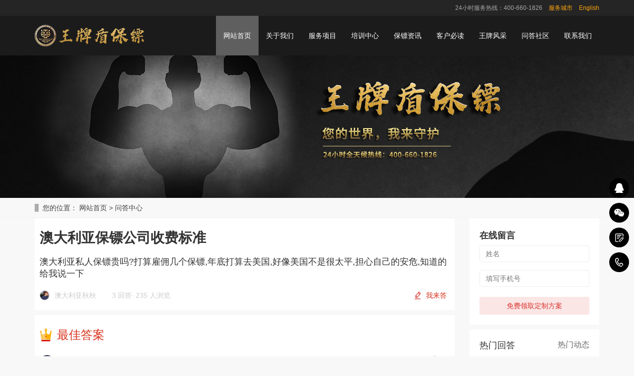

--- FILE ---
content_type: text/html; charset=utf-8
request_url: https://www.wangpaibaobiao.com/ask/10794.html
body_size: 13564
content:
<!DOCTYPE html>
<html lang="zh-cn">
<head>
    <meta charset="utf-8" />
    <meta http-equiv="X-UA-Compatible" content="IE=edge" />
    <meta name="viewport" content="width=device-width, initial-scale=1" />
    
    <title>澳大利亚保镖公司收费标准-问答中心-王牌盾保镖</title>
    <meta name="keywords" content="保镖公司,私人保镖,女子保镖,保镖司机,保镖价格,王牌盾保镖公司,北京保镖公司,深圳保镖公司,上海保镖公司,杭州保镖公司,重庆保镖公司,天津保镖公司,广州保镖公司" />
    <meta name="description" content="私人澳大利亚保镖收费是根据澳大利亚保镖的素质和雇主的具体情况确定价格的，像王牌盾澳大利亚保镖的专业网站澳大利亚保镖中国看到，男澳大利亚保镖每天1200元起，女澳大利亚保镖1800元起，男澳大利亚保镖年薪在15万左右，女澳大利亚保镖在18万左右。我之前与他们有过合作，你可以直接打他们电话，会给你发一份私人澳大利亚保镖价格表，他们介绍很详…" />
    <meta name="applicable-device" content="pc" />
    <link rel="canonical" href="https://m.wangpaibaobiao.com/ask/10794.html">
    <link href="/templates/wangpaipc/css/bootstrap.css" rel="stylesheet" />
    <link href="/templates/wangpaipc/css/bxslider.css" rel="stylesheet" />
    <link href="/templates/wangpaipc/css/style.css" rel="stylesheet" />

    <!-- 单独样式 -->
    <link href="/templates/wangpaipc/css/info.css" rel="stylesheet" />
    <!-- 单独样式 -->

    <script src="/templates/wangpaipc/js/jquery.min.js"></script>
    <script src="/templates/wangpaipc/js/bxslider.min.js"></script>
    <script src="/templates/wangpaipc/js/common.js"></script>
    <script src="/templates/wangpaipc/js/bootstrap.js"></script>
    <script src="/templates/wangpaipc/js/uaredirect.js" type="text/javascript"></script>
    <script type="text/javascript">uaredirect("https://m.wangpaibaobiao.com/");</script>
    <!--[if lt IE 9]><script src="/templates/wangpaipc/js/html5shiv.min.js"></script><script src="/templates/wangpaipc/js/respond.min.js"></script><![endif]-->
</head>
<body>

    <!--页面头部-->
    <header>
    <!-- 导航 -->
    <nav class="navbar navbar-default navbar-fixed-top">
        
     <!-- 顶部栏 -->    
      <div class="top-box">
        <div class="container text-md-right">
          <span>24小时服务热线：400-660-1826</span>
           <span><a style="color:#FFA70E" href="/fenzhan/">服务城市</a></span>
   <span><a style="color:#FFA70E" href="http://en.wangpaibaobiao.com">English</a></span>
        </div>
      </div>
     <!-- 顶部栏 -->
        <div class="container">
            <div class="navbar-header">
                <button type="button" class="navbar-toggle collapsed" data-toggle="collapse" data-target="#navbar" aria-expanded="false" aria-controls="navbar"><span class="sr-only">导航菜单</span><span class="icon-bar"></span><span class="icon-bar"></span><span class="icon-bar"></span></button>
                <a href="https://www.wangpaibaobiao.com/"><img src="/templates/wangpaipc/images/logo.png" class="logo" alt="王牌盾保镖公司" /></a>
            </div>
            <div id="navbar" class="navbar-collapse collapse">
                <ul class="nav navbar-nav">
                    <li><a href="https://www.wangpaibaobiao.com/">网站首页</a></li>
                    <li class="dropdown">
                        <a href="/about/1.html">关于我们</a><a href="https://www.wangpaibaobiao.com/about/1.html" id="app_menudown" class="dropdown-toggle" data-toggle="dropdown" role="button" aria-expanded="false"><span class="glyphicon glyphicon-menu-down btn-xs"></span></a>
                        
                        <ul class="dropdown-menu nav_small" role="menu">
                             
                                <li><a title="王牌简介" href="https://www.wangpaibaobiao.com/about/1.html">王牌简介</a></li>
                              
                                <li><a title="王牌优势" href="https://www.wangpaibaobiao.com/about/19.html">王牌优势</a></li>
                              
                                <li><a title="骨干介绍" href="https://www.wangpaibaobiao.com/about/20.html">骨干介绍</a></li>
                              
                                <li><a title="国际认证" href="https://www.wangpaibaobiao.com/about/18.html">国际认证</a></li>
                              
                        </ul>
                    </li>
                    <li class="dropdown">
                        <a href="https://www.wangpaibaobiao.com/service/">服务项目</a><a href="https://www.wangpaibaobiao.com/service/" id="app_menudown" class="dropdown-toggle" data-toggle="dropdown" role="button" aria-expanded="false"><span class="glyphicon glyphicon-menu-down btn-xs"></span></a>
                        <ul class="dropdown-menu nav_small" role="menu">
                            
                                    <li><a  title="私人保镖服务" href="https://www.wangpaibaobiao.com/service/9.html">私人保镖服务</a></li>
                             
                                    <li><a  title="家庭安全保护" href="https://www.wangpaibaobiao.com/service/14.html">家庭安全保护</a></li>
                             
                                    <li><a  title="个人隐身保护" href="https://www.wangpaibaobiao.com/service/13.html">个人隐身保护</a></li>
                             
                                    <li><a  title="安保方案咨询" href="https://www.wangpaibaobiao.com/service/12.html">安保方案咨询</a></li>
                             
                                    <li><a  title="贵宾机场接送" href="https://www.wangpaibaobiao.com/service/11.html">贵宾机场接送</a></li>
                             
                                    <li><a  title="明星艺人保全" href="https://www.wangpaibaobiao.com/service/10.html">明星艺人保全</a></li>
                             
                                    <li><a  title="司法证人保护" href="https://www.wangpaibaobiao.com/service/8.html">司法证人保护</a></li>
                             
                                    <li><a  title="海事武装护航" href="https://www.wangpaibaobiao.com/service/7.html">海事武装护航</a></li>
                             
                                    <li><a  title="高危地区保护" href="https://www.wangpaibaobiao.com/service/6.html">高危地区保护</a></li>
                             
                                    <li><a  title="海外安全服务" href="https://www.wangpaibaobiao.com/service/3.html">海外安全服务</a></li>
                             
                        </ul>
                    </li>
                     <li class="dropdown">
                       <a href="https://www.wangpaibaobiao.com/peixun/10.html">培训中心</a><a href="https://www.wangpaibaobiao.com/peixun/10.html" id="app_menudown" class="dropdown-toggle" data-toggle="dropdown" role="button" aria-expanded="false"><span class="glyphicon glyphicon-menu-down btn-xs"></span></a>
                          
                        <ul class="dropdown-menu nav_small" role="menu">
                             
                                 <li><a href="/peixun/list-1407.html" title="保镖培训">保镖培训</a></li>
                              
                                 <li><a href="/peixun/list-1406.html" title="教学培训">教学培训</a></li>
                              
                        </ul>
                    </li>

                    <li class="dropdown">
                        <a href="https://www.wangpaibaobiao.com/news/">保镖资讯</a><a href="https://www.wangpaibaobiao.com/news/" id="app_menudown" class="dropdown-toggle" data-toggle="dropdown" role="button" aria-expanded="false"><span class="glyphicon glyphicon-menu-down btn-xs"></span></a>
                        <ul class="dropdown-menu nav_small" role="menu">
                           <li><a href="https://www.wangpaibaobiao.com/news/list-1395/" title="公司新闻">公司新闻</a></li>
                            <li><a href="https://www.wangpaibaobiao.com/news/list-1394/" title="行业资讯">行业资讯</a></li>
                                 <li><a href="https://www.wangpaibaobiao.com/news/list-1408/" title="客户答疑">客户答疑</a></li>
       <li><a href="https://www.wangpaibaobiao.com/news/list-68010/" title="保镖学院">保镖学院</a></li>
                        </ul>
                    </li>

                    <li class="dropdown">
                        <a href="https://www.wangpaibaobiao.com/read_zhonggao.html">客户必读</a><a href="https://www.wangpaibaobiao.com/read_zhonggao.html" id="app_menudown" class="dropdown-toggle" data-toggle="dropdown" role="button" aria-expanded="false"><span class="glyphicon glyphicon-menu-down btn-xs"></span></a>
                         
                        <ul class="dropdown-menu nav_small" role="menu">
                             
                                <li><a title="温馨忠告" href="https://www.wangpaibaobiao.com/read_zhonggao.html">温馨忠告</a></li>
                              
                                <li><a title="委托须知" href="https://www.wangpaibaobiao.com/read_weituo.html">委托须知</a></li>
                              
                                <li><a title="服务守则" href="https://www.wangpaibaobiao.com/read_shouze.html">服务守则</a></li>
                              
                                <li><a title="服务报价" href="https://www.wangpaibaobiao.com/read_baojia.html">服务报价</a></li>
                              
                        </ul>
                    </li>
                     <!--<li class="dropdown">
                        <a href="/person.html">王牌风采</a><a href="person.html" id="app_menudown" class="dropdown-toggle" data-toggle="dropdown" role="button" aria-expanded="false"><span class="glyphicon glyphicon-menu-down btn-xs"></span></a>
                        <ul class="dropdown-menu nav_small" role="menu">
                           
                               <li><a href="/person/list-1401/" title="保镖风采">保镖风采</a></li>
                            
                               <li><a href="/person/list-1400/" title="训练视频">训练视频</a></li>
                             <-->
                      <li> <a href="https://www.wangpaibaobiao.com/person/">王牌风采</a></li>
  <li><a href="https://www.wangpaibaobiao.com/que/" title="问答社区">问答社区</a></li>
                    <li><a href="https://www.wangpaibaobiao.com/contact.html">联系我们</a></li>
                 </ul>
            </div>
        </div>
    </nav>
    <!-- 导航 -->
</header>
    <!--/页面头部-->
    <!-- 主体内容 -->
    <div class="page_bg" style="background: url(/templates/wangpaipc/images/service_banner.jpg) center top no-repeat;"></div>
    <div class="bread_bg">
        <div class="container">
            <div class="row">
                <div class="col-xs-12 col-sm-12 col-md-12">
                    <div class="bread_nav">
                        <span>您的位置：</span>
                        <a href="https://www.wangpaibaobiao.com/">网站首页</a> &gt;
                        <a href="https://www.wangpaibaobiao.com/que/">问答中心</a>
                    </div>
                </div>
            </div>
        </div>
    </div>
    <!-- 内容         -->
    <div class="container">
        <div class="row">
            <!-- 正文 -->
            <div class="information_content">
                <div class="information_cl col-xs-12 col-sm-12 col-md-9">
                    <div class="question_top">
                        <div class="question_information">
                            <div class="ques_tit">
                                澳大利亚保镖公司收费标准
                            </div>
                            <div class="ques_askcontent">
                                <p>澳大利亚私人保镖贵吗?打算雇佣几个保镖,年底打算去美国,好像美国不是很太平,担心自己的安危,知道的给我说一下</p>
                            </div>
                            <div class="ques_tit_info flex_cb">
                                <div class="ques_tit_info_l">
                                    <img class="ques_head" src="https://www.wangpaibaobiao.com/upload/202012/16/202012162249528963.jpg" />
                                    <span>澳大利亚秋秋</span>
                                    <span class="totalAnswer">
                                        3 回答<i>&middot;</i>
                                        235 人浏览
                                    </span>
                                </div>
                                <div class="huida_btn">
                                    <img src="/templates/wangpaipc/images/xie.png" />
                                    <button id="open_text">我来答</button>
                                </div>
                            </div>
                        </div>
                        <div class="ans_wrap" style="display:none">
                            <!--    <div class="ans_tit">
                                <a ><i class="iconfont icon-lianjie"></i></a>
                                <a ><i class="iconfont icon-tupian"></i></a>
                            </div> -->
                            <textarea class="ans_textarea layui-hide" id="ans_textarea" placeholder="请认真描述你的问题.." name="" rows="" cols=""></textarea>
                            <div class="layui-layedit">
                                <div class="layui-unselect layui-layedit-tool">
                                    <i class="layui-icon layedit-tool-b" title="加粗" lay-command="Bold" layedit-event="b" "=" "></i>
                                    <i class="layui-icon layedit-tool-i" title="斜体" lay-command="italic" layedit-event="i" "=" "></i>
                                    <i class="layui-icon layedit-tool-u" title="下划线" lay-command="underline" layedit-event="u" "=" "></i>
                                    <i class="layui-icon layedit-tool-d" title="删除线" lay-command="strikeThrough" layedit-event="d" "=" "></i>
                                    <span class="layedit-tool-mid"></span>
                                    <i class="layui-icon layedit-tool-link" title="插入链接" layedit-event="link" "=" "></i>
                                    <i class="layui-icon layedit-tool-unlink layui-disabled" title="清除链接" lay-command="unlink" layedit-event="unlink" "=" "></i>
                                    <i class="layui-icon layedit-tool-face" title="表情" layedit-event="face" "=" "></i>
                                    <i class="layui-icon layedit-tool-image" title="图片" layedit-event="image"><input type="file" name="file" /></i>
                                </div>
                                <div class="layui-layedit-iframe">
                                    <iframe id="LAY_layedit_1" name="LAY_layedit_1" textarea="ans_textarea" frameborder="0" style="height: 215px;"></iframe>
                                </div>
                            </div>
                            <div class="submit_ans">
                                <button class="ans_btn sub_btn">收起</button>
                                <button class="ans_btn sub_btn" id="submit_answer">提交回答</button>
                            </div>
                        </div>
                    </div>
                    <div class="question_center">
                        <div class="best-answer">
                            <div class="bestans_tit">
                                <i class="bestans_icon"></i>
                                <span>最佳答案</span>
                            </div>
                            <div class="ans_list">
                                <div class="ques_tit_info">
                                    <div class="ques_tit_info_l">
                                        <img class="ques_head" src="https://www.wangpaibaobiao.com/upload/202012/16/202012162252026635.jpg" alt="用户头像" />
                                    </div>
                                    <div class="ques_tit_info_r">
                                        <span>澳大利亚3春去秋又来</span>
                                        <span>2021-5-19 0:21:28</span>
                                    </div>
                                    <div class="zan" onselectstart="return false">
                                        <i></i>
                                        <span>216</span>
                                    </div>
                                </div>
                                <div class="ans_list_content">
                                    <p>私人保镖收费是根据保镖的素质和雇主的具体情况确定价格的，澳大利亚有家保镖公司叫王牌盾，前几年男保镖每天1200元起，女保镖1800元起，男保镖年薪在15万左右，女保镖在18万左右。我之前与他们有过合作，你可以直接打他们电话，会给你发一份私人保镖价格表，他们介绍很详细，望采纳！</p>
                                </div>
                            </div>
                        </div>
                        <!-- 其他答案 -->
                    </div>
                    <div class="question_bottom">
                        <div class="other_anslist">
                            <div class="bestans_othertit bestans_tit">
                                <span>其他回答(2)</span>
                            </div>

                            
                            <div class="ans_list">
                                <div class="ques_tit_info">
                                    <div class="ques_tit_info_l">
                                        <img class="ques_head" src="https://www.wangpaibaobiao.com/upload/202012/16/202012162255120945.jpg" alt="用户头像" />
                                    </div>
                                    <div class="ques_tit_info_r">
                                        <span>澳大利亚1大王大王</span>
                                        <span>2021-5-19 0:23:28</span>
                                    </div>
                                    <div class="zan" onselectstart="return false">
                                        <i></i>
                                        <span>31</span>
                                    </div>
                                </div>
                                <div class="ans_list_content">
                                    <p>不同的保镖公司价钱肯定不一样啊,澳大利亚那么多保镖公司,百度一下就知道了啊,选排名靠前的就完事</p><p><img src="/upload/202012/16/202012162307154141.jpg" title="58.jpg" _src="/upload/202012/16/202012162307154141.jpg" alt="58.jpg"/></p>
                                </div>
                            </div>
                            
                            <div class="ans_list">
                                <div class="ques_tit_info">
                                    <div class="ques_tit_info_l">
                                        <img class="ques_head" src="https://www.wangpaibaobiao.com/upload/202012/16/202012162253570202.jpg" alt="用户头像" />
                                    </div>
                                    <div class="ques_tit_info_r">
                                        <span>澳大利亚2夏天的夏</span>
                                        <span>2021-5-19 0:22:28</span>
                                    </div>
                                    <div class="zan" onselectstart="return false">
                                        <i></i>
                                        <span>18</span>
                                    </div>
                                </div>
                                <div class="ans_list_content">
                                    <p>在中国根据个人需求，私人澳大利亚保镖一年十几万到几百万不等，大部分在二三十万左右</p>
                                </div>
                            </div>
                            



                        </div>
                    </div>
                    <!--  底部 -->
            
                    <div class="bm_zixun">
                        <div class="arti_tab">
                            <a class="arti_tab_tabaction">推荐问答</a>
                            <a class="">推荐资讯</a>
                        </div>
                        <div class="arti_content_in">

                            <ul class="video_pc_detail_articel_list">
                                
                                <li>
                                    <h2><a href="https://www.wangpaibaobiao.com/ask/76450.html" title="中秋节请私人保镖有用吗？">中秋节请私人保镖有用吗？</a></h2>
                                    <div class="bm_zixun_info">
                                        <i class="icon_xiaoren"></i>
                                        <span>小的破iu</span>
                                        <b>&middot;</b>
                                        <span>2023-09-28</span>
                                    </div>
                                </li>
                                
                                <li>
                                    <h2><a href="https://www.wangpaibaobiao.com/ask/76446.html" title="中秋节请保镖需要多少钱？">中秋节请保镖需要多少钱？</a></h2>
                                    <div class="bm_zixun_info">
                                        <i class="icon_xiaoren"></i>
                                        <span>拥抱精灵</span>
                                        <b>&middot;</b>
                                        <span>2023-09-28</span>
                                    </div>
                                </li>
                                
                                <li>
                                    <h2><a href="https://www.wangpaibaobiao.com/ask/76442.html" title="北京保镖公司国庆节涨价吗？">北京保镖公司国庆节涨价吗？</a></h2>
                                    <div class="bm_zixun_info">
                                        <i class="icon_xiaoren"></i>
                                        <span>梅洛</span>
                                        <b>&middot;</b>
                                        <span>2023-09-28</span>
                                    </div>
                                </li>
                                
                                <li>
                                    <h2><a href="https://www.wangpaibaobiao.com/ask/76438.html" title="明星雇佣私人保镖的渠道有哪些？">明星雇佣私人保镖的渠道有哪些？</a></h2>
                                    <div class="bm_zixun_info">
                                        <i class="icon_xiaoren"></i>
                                        <span>金毛骆驼</span>
                                        <b>&middot;</b>
                                        <span>2023-09-25</span>
                                    </div>
                                </li>
                                
                                <li>
                                    <h2><a href="https://www.wangpaibaobiao.com/ask/76434.html" title="明星的私人保镖要做些什么？">明星的私人保镖要做些什么？</a></h2>
                                    <div class="bm_zixun_info">
                                        <i class="icon_xiaoren"></i>
                                        <span>耦浩</span>
                                        <b>&middot;</b>
                                        <span>2023-09-25</span>
                                    </div>
                                </li>
                                
                                <li>
                                    <h2><a href="https://www.wangpaibaobiao.com/ask/76430.html" title="全球各国家私人保镖就职情况如何？">全球各国家私人保镖就职情况如何？</a></h2>
                                    <div class="bm_zixun_info">
                                        <i class="icon_xiaoren"></i>
                                        <span>叫我大大</span>
                                        <b>&middot;</b>
                                        <span>2023-09-19</span>
                                    </div>
                                </li>
                                
                            </ul>

                            <ul class="video_pc_detail_articel_list">
                                
                                <li>
                                    <h2><a href="https://www.wangpaibaobiao.com/news/7983.html" title="王牌盾保镖为恒亿集团提供全方位安保培训">王牌盾保镖为恒亿集团提供全方位安保培训</a></h2>
                                    <div class="bm_zixun_info">
                                        <i class="icon_xiaoren"></i>
                                        <span>保镖</span>
                                        <b>&middot;</b>
                                        <span>2025-07-26</span>
                                    </div>
                                </li>
                                
                                <li>
                                    <h2><a href="https://www.wangpaibaobiao.com/news/7978.html" title="北京私人保镖是怎样炼成的？揭秘高端安保人才的培养之路">北京私人保镖是怎样炼成的？揭秘高端安保人才的培养之路</a></h2>
                                    <div class="bm_zixun_info">
                                        <i class="icon_xiaoren"></i>
                                        <span>保镖</span>
                                        <b>&middot;</b>
                                        <span>2025-07-07</span>
                                    </div>
                                </li>
                                
                                <li>
                                    <h2><a href="https://www.wangpaibaobiao.com/news/7964.html" title="山西私人保镖——武装退役，擅长侦察与反侦察">山西私人保镖——武装退役，擅长侦察与反侦察</a></h2>
                                    <div class="bm_zixun_info">
                                        <i class="icon_xiaoren"></i>
                                        <span>保镖</span>
                                        <b>&middot;</b>
                                        <span>2025-04-14</span>
                                    </div>
                                </li>
                                
                                <li>
                                    <h2><a href="https://www.wangpaibaobiao.com/news/7957.html" title="北京私人保镖性价比高吗？价格、服务、公司实力全解析">北京私人保镖性价比高吗？价格、服务、公司实力全解析</a></h2>
                                    <div class="bm_zixun_info">
                                        <i class="icon_xiaoren"></i>
                                        <span>保镖</span>
                                        <b>&middot;</b>
                                        <span>2025-03-03</span>
                                    </div>
                                </li>
                                
                                <li>
                                    <h2><a href="https://www.wangpaibaobiao.com/news/7952.html" title="2025年专业保镖公司有哪些？">2025年专业保镖公司有哪些？</a></h2>
                                    <div class="bm_zixun_info">
                                        <i class="icon_xiaoren"></i>
                                        <span>保镖</span>
                                        <b>&middot;</b>
                                        <span>2025-02-05</span>
                                    </div>
                                </li>
                                
                                <li>
                                    <h2><a href="https://www.wangpaibaobiao.com/news/7905.html" title="女保镖会帮忙带孩子吗？">女保镖会帮忙带孩子吗？</a></h2>
                                    <div class="bm_zixun_info">
                                        <i class="icon_xiaoren"></i>
                                        <span>保镖</span>
                                        <b>&middot;</b>
                                        <span>2024-11-16</span>
                                    </div>
                                </li>
                                
                            </ul>
                        </div>
                    </div>
                </div>
                <!-- 右侧 -->
                <div class="information_cr col-xs-12 col-sm-12 col-md-3">
                    <!--保镖百宝箱-->
                    <div class="infor_exam_r_box">
                        <div class="bbx_tit flex_cb">
                            <span>在线留言</span>
                            <!--<span>在线留言</span>-->
                        </div>


                        <input placeholder="姓名" class="bbx_input" id="bkName" />
                        <input placeholder="填写手机号" class="bbx_input" id="bkTel" />
                        <a class="bbx_tit_btn" onclick="beikao()">免费领取定制方案</a>
                    </div>

                    <!--热门动态-->
                    <div class="infor_exam_r_box hot_dt">
                        <div class="hot_dt_tab">
                            <a class="at_tabaction">热门回答</a>
                            <a>热门动态</a>
                        </div>
                        <div class="hot_dt_content_wrap">
                            
                            <!--热门动态-->
                            <div class="hot_dt_content">
                                <ul class="hot_dt_list">
                                    
                                    <li> <span>1</span> <a class="twooverflow" href="https://www.wangpaibaobiao.com/ask/8.html" title="保镖价格表,私人保镖多少钱一个月?">保镖价格表,私人保镖多少钱一个月?</a> </li>
                                    
                                    <li> <span>2</span> <a class="twooverflow" href="https://www.wangpaibaobiao.com/ask/18.html" title="私人保镖价格表,保镖价格标准大概区间是多少？">私人保镖价格表,保镖价格标准大概区间是多少？</a> </li>
                                    
                                    <li> <span>3</span> <a class="twooverflow" href="https://www.wangpaibaobiao.com/ask/228.html" title="普通私人保镖价格大概是什么标准?">普通私人保镖价格大概是什么标准?</a> </li>
                                    
                                    <li> <span>4</span> <a class="twooverflow" href="https://www.wangpaibaobiao.com/ask/191.html" title="女保镖一个月多少钱?">女保镖一个月多少钱?</a> </li>
                                    
                                    <li> <span>5</span> <a class="twooverflow" href="https://www.wangpaibaobiao.com/ask/278.html" title="私人保镖晚上住哪里?">私人保镖晚上住哪里?</a> </li>
                                    
                                    <li> <span>6</span> <a class="twooverflow" href="https://www.wangpaibaobiao.com/ask/242.html" title="私人高级女保镖多少钱一年?">私人高级女保镖多少钱一年?</a> </li>
                                    
                                    <li> <span>7</span> <a class="twooverflow" href="https://www.wangpaibaobiao.com/ask/130.html" title="私人保镖晚上住哪里?">私人保镖晚上住哪里?</a> </li>
                                    
                                    <li> <span>8</span> <a class="twooverflow" href="https://www.wangpaibaobiao.com/ask/11205.html" title="马来西亚保镖公司排名前十有哪些？">马来西亚保镖公司排名前十有哪些？</a> </li>
                                    
                                    <li> <span>9</span> <a class="twooverflow" href="https://www.wangpaibaobiao.com/ask/11135.html" title="香港保镖公司排名前十有哪些？">香港保镖公司排名前十有哪些？</a> </li>
                                    
                                    <li> <span>10</span> <a class="twooverflow" href="https://www.wangpaibaobiao.com/ask/57681.html" title="亿万富翁需要雇佣私人保镖吗？">亿万富翁需要雇佣私人保镖吗？</a> </li>
                                    
                                </ul>
                            </div>
                            <!--热门回答-->
                            <div class="hot_dt_content">
                                <ul class="hot_dt_list">
                                    
                                    <li> <span>1</span> <a class="twooverflow" href="https://www.wangpaibaobiao.com/news/7993.html" title="国际保镖联合会认可的中国保镖公司：专业标准与行业标杆">国际保镖联合会认可的中国保镖公司：专业标准与行业标杆</a> </li>
                                    
                                    <li> <span>2</span> <a class="twooverflow" href="https://www.wangpaibaobiao.com/news/7992.html" title="华人海外安全谁来守护？王牌盾助您安全无忧">华人海外安全谁来守护？王牌盾助您安全无忧</a> </li>
                                    
                                    <li> <span>3</span> <a class="twooverflow" href="https://www.wangpaibaobiao.com/news/7991.html" title="王牌盾保镖公司：为北京上市公司东南亚千亿合作构筑“移动安全堡垒”">王牌盾保镖公司：为北京上市公司东南亚千亿合作构筑“移动安全堡垒”</a> </li>
                                    
                                    <li> <span>4</span> <a class="twooverflow" href="https://www.wangpaibaobiao.com/news/7990.html" title="超越武力：杭州王牌盾以专业斡旋，为客户化解经济纠纷困局">超越武力：杭州王牌盾以专业斡旋，为客户化解经济纠纷困局</a> </li>
                                    
                                    <li> <span>5</span> <a class="twooverflow" href="https://www.wangpaibaobiao.com/news/7989.html" title="女子遭离婚威胁，“王牌盾”保镖护航终获自由">女子遭离婚威胁，“王牌盾”保镖护航终获自由</a> </li>
                                    
                                    <li> <span>6</span> <a class="twooverflow" href="https://www.wangpaibaobiao.com/news/7988.html" title="上海富商纠纷风波，王牌盾保镖护家宅安宁">上海富商纠纷风波，王牌盾保镖护家宅安宁</a> </li>
                                    
                                    <li> <span>7</span> <a class="twooverflow" href="https://www.wangpaibaobiao.com/news/7987.html" title="强强联合：深圳某网络科技公司与王牌盾保镖公司达成战略安保合作">强强联合：深圳某网络科技公司与王牌盾保镖公司达成战略安保合作</a> </li>
                                    
                                    <li> <span>8</span> <a class="twooverflow" href="https://www.wangpaibaobiao.com/news/7986.html" title="中国私人保镖服务内容详解：不止于身挡子弹的现代安全守护">中国私人保镖服务内容详解：不止于身挡子弹的现代安全守护</a> </li>
                                    
                                    <li> <span>9</span> <a class="twooverflow" href="https://www.wangpaibaobiao.com/news/7985.html" title="为什么需要雇佣女保镖？这些场合女性安保人员更有优势">为什么需要雇佣女保镖？这些场合女性安保人员更有优势</a> </li>
                                    
                                    <li> <span>10</span> <a class="twooverflow" href="https://www.wangpaibaobiao.com/news/7984.html" title="海边度假王牌盾：天花板服务打造大片级体验">海边度假王牌盾：天花板服务打造大片级体验</a> </li>
                                    
                                </ul>
                            </div>
                        </div>
                    </div>

                    <!--互动交流-->
                    <div class="infor_exam_r_box">
                        <div class="gcs_tk flex_cb">
                            <span>互动交流</span>
                        </div>
                        <div class="bkw_gzh">
                            <img src="/templates/wangpaipc/images/gzh.jpg" />
                            <p class="bkw_gzh_p1">微信扫码关注公众号</p>
                            <p class="bkw_gzh_p2">获取更多考试热门资料</p>
                        </div>
                    </div>

                </div>

            </div>
        </div>
    </div>
    <!-- 内容         -->
    <!-- 主体内容 -->
    <!--页面底部-->
    <!-- 留言板 -->
<div class="uk-section-contact" id="addmsg">
    <div id="particles-js"><canvas class="particles-js-canvas-el"></canvas></div>
    <div class="title">多一份参考，总有益处</div>
    <div class="text">联系王牌盾，免费获得专属《策划方案》及报价</div>
    <form action="#" method="post" onsubmit="return toMessage()">
        <input required name="username" id="username" class="input_name" placeholder="称呼姓名">
        <input required name="tel" id="tel" class="input_call" placeholder="联系电话">
        <input required name="content" id="content" class="input_demands" placeholder="描述您的需求">
        <button class="btn" type="submit" value="获取方案及报价">获取方案及报价</button>
    </form>
</div>
<script src="/templates/wangpaipc/js/particles.js"></script>
<script src="/templates/wangpaipc/js/app.js"></script>
<!-- 留言板 -->

<script src="/templates/wangpaipc/js/jquery.smoove.min.js"></script>
<script>$('.product_head,.product_img,.advantage_head,.advantage_col,.case_head,.case_img,.news_head,.news_ul,.answer_ul,.about_head,.js_about_left,.js_about_right,.cooperation_head,.cooperation_img,.uk-section-contact').smoove({ offset: '10%' });</script>

<!-- 公共底部模块 -->
<!-- 移动端底部 -->
<nav class="navbar navbar-default navbar-fixed-bottom mfoot_box">
    <div class="mfoot_nav btn-group dropup">
        <a rel="nofollow" href="https://p.qiao.baidu.com/cps/chat?siteId=15725935&userId=31101557&siteToken=7a276f02f072d5c44badb400dc2ccdef">
            <span class="glyphicon glyphicon-send btn-lg" aria-hidden="true"></span>在线沟通
        </a>
    </div>
    <div class="mfoot_nav">
        <a rel="nofollow"  href="tel:400-660-1826"><span class="glyphicon glyphicon-earphone btn-lg" aria-hidden="true"></span>一键通话 </a>
    </div>
    <div class="mfoot_nav" aria-hidden="true" data-toggle="collapse" data-target="#navbar" aria-expanded="false" aria-controls="navbar">
        <span class="glyphicon glyphicon-th-list btn-lg"></span>网站导航
    </div>
    <div class="mfoot_nav">
        <a  rel="nofollow"  id="gototop" href="#"><span class="glyphicon glyphicon-circle-arrow-up btn-lg" aria-hidden="true"></span>回到顶部 </a>
    </div>
</nav>
<!-- 移动端底部 -->
<!-- 电脑端底部 -->
<footer>
    <div class="container">
        <div class="row">
            <div class="col-xs-12 col-sm-3 col-md-3">
                <img class="footer_logo" src="/templates/wangpaipc/images/logo.png" alt="底部LOGO" />
                <p class="footer_logo_text">CopyRight 2013 All Right Reserved 王牌盾官网</p>
            </div>
            <div class="col-xs-12 col-sm-3 col-md-3 footer_contact">
                <p>电话：400-660-1826</p>
                <p>手机：13716199911</p>
                <p>邮箱：chenkai@wangpaibaobiao.com</p>
                <p>地址：北京市密云区致富路158号王牌盾集团训练基地</p>
                <p><a href="https://beian.miit.gov.cn/">京ICP备20026194号</a>&nbsp;&nbsp;&nbsp;</p>
                <p><a href="/service/3.html" class="footer_sitemap" target="_blank">海外保镖</a>&nbsp;&nbsp;<a href="/service/10.html" class="footer_sitemap" target="_blank">明星保镖</a>&nbsp;&nbsp;<a href="/service/9.html" class="footer_sitemap" target="_blank">私人保镖</a></p>
            </div>
            <div class="col-xs-12 col-sm-4 col-md-4">
                <!-- 服务地区 -->
                <div class="footer_menu">
                    <div class="footer_menu_first"><a target="_blank" href="/fenzhan/">服务地区</a></div>

                    

                    <a class="col-xs-4 col-sm-6 col-md-4 padding5" href="https://www.wangpaibaobiao.com/fenzhan/beijing.html" title="北京保镖公司" >北京保镖公司</a>

                    

                    <a class="col-xs-4 col-sm-6 col-md-4 padding5" href="https://www.wangpaibaobiao.com/fenzhan/shanghai.html" title="上海保镖公司" >上海保镖公司</a>

                    

                    <a class="col-xs-4 col-sm-6 col-md-4 padding5" href="https://www.wangpaibaobiao.com/fenzhan/wuhan.html" title="武汉保镖公司" >武汉保镖公司</a>

                    

                    <a class="col-xs-4 col-sm-6 col-md-4 padding5" href="https://www.wangpaibaobiao.com/fenzhan/shenzhen.html" title="深圳保镖公司" >深圳保镖公司</a>

                    

                    <a class="col-xs-4 col-sm-6 col-md-4 padding5" href="https://www.wangpaibaobiao.com/fenzhan/hangzhou.html" title="杭州保镖公司" >杭州保镖公司</a>

                    

                    <a class="col-xs-4 col-sm-6 col-md-4 padding5" href="https://www.wangpaibaobiao.com/fenzhan/zhongqing.html" title="重庆保镖公司" >重庆保镖公司</a>

                    

                    <a class="col-xs-4 col-sm-6 col-md-4 padding5" href="https://www.wangpaibaobiao.com/fenzhan/xian.html" title="西安保镖公司" >西安保镖公司</a>

                    

                    <a class="col-xs-4 col-sm-6 col-md-4 padding5" href="https://www.wangpaibaobiao.com/fenzhan/guangzhou.html" title="广州保镖公司" >广州保镖公司</a>

                    

                    <a class="col-xs-4 col-sm-6 col-md-4 padding5" href="https://www.wangpaibaobiao.com/fenzhan/tianjin.html" title="天津保镖公司" >天津保镖公司</a>

                    

                    <a class="col-xs-4 col-sm-6 col-md-4 padding5" href="https://www.wangpaibaobiao.com/fenzhan/taiwan.html" title="台湾保镖公司" >台湾保镖公司</a>

                    

                    <a class="col-xs-4 col-sm-6 col-md-4 padding5" href="https://www.wangpaibaobiao.com/fenzhan/aomen.html" title="澳门保镖公司" >澳门保镖公司</a>

                    

                    <a class="col-xs-4 col-sm-6 col-md-4 padding5" href="https://www.wangpaibaobiao.com/fenzhan/xianggang.html" title="香港保镖公司" >香港保镖公司</a>

                    

                    <a class="col-xs-4 col-sm-6 col-md-4 padding5" href="https://www.wangpaibaobiao.com/fenzhan/changsha.html" title="长沙保镖公司" >长沙保镖公司</a>

                    

                    <a class="col-xs-4 col-sm-6 col-md-4 padding5" href="https://www.wangpaibaobiao.com/fenzhan/chengdou.html" title="成都保镖公司" >成都保镖公司</a>

                    

                    <a class="col-xs-4 col-sm-6 col-md-4 padding5" href="https://www.wangpaibaobiao.com/fenzhan/fuzhou.html" title="福州保镖公司" >福州保镖公司</a>

                    
                </div>
            </div>
            <div class="col-xs-12 col-sm-2 col-md-2">
                <p class="footer_qrcode_text">官方公众号</p>
                <img class="footer_qrcode" src="/templates/wangpaipc/images/gzh.jpg" alt="二维码图片" />
            </div>
        </div>
    </div>
</footer>

<!-- 右侧悬浮导航 -->

<div class="phone_btn">
    <div class="list li_QQ">
        <a rel="nofollow" href="https://p.qiao.baidu.com/cps/chat?siteId=15725935&userId=31101557&siteToken=7a276f02f072d5c44badb400dc2ccdef" target="_blank">
            <div class="img"></div>
            <div class="text">
                <p>线上服务咨询</p>
            </div>
        </a>
    </div>
    <div class="list_wx li_wx">
        <div class="img"></div>
        <div class="text"> <img src="/templates/wangpaipc/images/weixin.jpg"> <p>官方客服微信</p></div>
    </div>
    <div class="list li_xq">
        <a href="/contact.html">
            <div class="img"></div>
            <div class="text">
                <p>联系我们</p>
            </div>
        </a>
    </div>
    <div class="list li_dh">
        <a rel="nofollow" href="tel:400-660-1826">
            <div class="img"></div>
            <div class="text">
                <p>400-660-1826</p>
            </div>
        </a>
    </div>
</div>

<!-- 右侧悬浮导航 -->
<!-- 电脑端底部 -->

<!-- 全部标签 -->
<div class="tags_box">
    <div class="container">
        <span class="tags_title"><a href="#"  rel="nofollow" role="button">友情链接:</a></span>
        <button id="tags_btn" class="glyphicon glyphicon-plus" aria-hidden="true"></button>
         
                        <span class="tags_rows">
                               <a    role="button" href="http://www.baobiaozhipin.com" target="_blank">保镖直聘网</a>
                       </span>
                
                        <span class="tags_rows">
                               <a    role="button" href="http://www.nianhuich.com/" target="_blank">年会活动策划公司</a>
                       </span>
                
                        <span class="tags_rows">
                               <a    role="button" href="http://www.shsweet.com/" target="_blank">上海活动策划公司</a>
                       </span>
                
                        <span class="tags_rows">
                               <a    role="button" href="http://jiazheng.jiameng.com" target="_blank">家政加盟</a>
                       </span>
                
                        <span class="tags_rows">
                               <a    role="button" href="http://www.morning-sea.cn/" target="_blank">Ansys培训</a>
                       </span>
                
                        <span class="tags_rows">
                               <a    role="button" href="http://www.nvbaobiao.com" target="_blank">女保镖公司</a>
                       </span>
                
                        <span class="tags_rows">
                               <a    role="button" href="https://biaomianchuli.huangye88.com/" target="_blank">中国表面处理网</a>
                       </span>
                
                        <span class="tags_rows">
                               <a    role="button" href="http://www.hkjpgj.com" target="_blank">深圳公司注册</a>
                       </span>
                
                        <span class="tags_rows">
                               <a    role="button" href="http://www.ppjiaoyu.com" target="_blank">教育加盟</a>
                       </span>
                
                        <span class="tags_rows">
                               <a    role="button" href="http://www.gzzplab.com/" target="_blank">实验室装修</a>
                       </span>
                
                        <span class="tags_rows">
                               <a    role="button" href="http://www.djsb.cc" target="_blank">商标转让</a>
                       </span>
                
                        <span class="tags_rows">
                               <a    role="button" href="http://www.02516.com/" target="_blank">我要乐网址导航</a>
                       </span>
                
                        <span class="tags_rows">
                               <a    role="button" href="http://www.aiiup.cn" target="_blank">美术培训</a>
                       </span>
                
                        <span class="tags_rows">
                               <a    role="button" href="http://www.baobiaojiage.com" target="_blank">私人保镖价格表</a>
                       </span>
                
                        <span class="tags_rows">
                               <a    role="button" href="http://www.baobiaoxuexiao.com/" target="_blank">保镖培训学校</a>
                       </span>
                
    </div>
</div>
<script>
var _hmt = _hmt || [];
(function() {
  var hm = document.createElement("script");
  hm.src = "https://hm.baidu.com/hm.js?e2d7a1563666cf9f967e847e962a02a7";
  var s = document.getElementsByTagName("script")[0]; 
  s.parentNode.insertBefore(hm, s);
})();
</script>
<script>
(function(){
    var bp = document.createElement('script');
    var curProtocol = window.location.protocol.split(':')[0];
    if (curProtocol === 'https') {
        bp.src = 'https://zz.bdstatic.com/linksubmit/push.js';
    }
    else {
        bp.src = 'http://push.zhanzhang.baidu.com/push.js';
    }
    var s = document.getElementsByTagName("script")[0];
    s.parentNode.insertBefore(bp, s);
})();
</script>
<!-- 全部标签 -->

    <!--/页面底部-->
<script type="text/javascript" src="/tools/submit_ajax.ashx?action=view_article_click&channel_id=1026&id=10794&click=1"></script>
    <script type="text/javascript">
       

        /*右侧边栏切换动态资讯*/
        $(".hot_dt_tab>a").click(function () {
            $(".hot_dt_tab>a").removeClass("at_tabaction");
            $(this).addClass("at_tabaction");
            /*以下两行为内容切换代码*/
            $(".hot_dt_content_wrap .hot_dt_content").hide();
            $(".hot_dt_content_wrap .hot_dt_content").eq($(this).index()).fadeIn(300)
        })
        /*文章切换动态资讯*/
        $(".arti_tab>a").click(function () {
            $(".arti_tab>a").removeClass("arti_tab_tabaction");
            $(this).addClass("arti_tab_tabaction");
            /*以下两行为内容切换代码*/
            $(".arti_content_in .video_pc_detail_articel_list").hide();
            $(".arti_content_in .video_pc_detail_articel_list").eq($(this).index()).fadeIn(300)
        })
        //右侧百宝箱
        function beikao() {
            var phone = $("#bkTel").val();
            var name = $("#bkName").val();
            if (name == "") {
                alert("请输入您的姓名");
                return;
            }
            else if (phone == "") {
                alert("请输入您的手机号");
                return;
            }
            else {

                // yztel(phone);
                // if (telExist) {
                $.ajax({
                    url: "/plugins/feedback/ajax.ashx?action=add&site=4",
                    data: { txtUserName: name, txtUserTel: phone },
                    contentType: "application/x-www-form-urlencoded;charset=uft-8",
                    type: "post",
                    dataType: "json",
                    success: function (data) {
                        if (data.status == 1) {
                            alert('提交成功！');
                        }
                        else {
                            alert('同一手机号请勿重复提交');
                        }
                    }
                });
                // }
            }
        }

        //验证手机格式
        var telExist = false;
        function yztel(tel) {
            var myreg = /^(((13[0-9]1)|(15[0-9]1)|(19[8-9]1)|(16[5-6]1)|(17[0-9]1)|(18[0-9]1)|(14[0-9]1))+\d8)$/;
            if (tel == '' || !myreg.test(tel)) {
                telExist = false;
                alert('请输入正确格式的手机号!!!');
                return;
            } else {
                telExist = true;
            }
        }


    </script>

</body>
</html>

--- FILE ---
content_type: text/html; charset=utf-8
request_url: https://www.wangpaibaobiao.com/tools/submit_ajax.ashx?action=view_article_click&channel_id=1026&id=10794&click=1
body_size: 140
content:
document.write('216');

--- FILE ---
content_type: text/css
request_url: https://www.wangpaibaobiao.com/templates/wangpaipc/css/style.css
body_size: 12496
content:
@charset"utf-8";

body {
    font-family: 'microsoft yahei',Arial,Helvetica, sans-serif;
    color: #2F2F2F;
}

a {
    transition: 0.5s;
    -webkit-transition: 0.5s;
    -moz-transition: 0.5s;
    text-decoration: none !important;
    cursor: pointer;
}

ul {
    list-style: none;
}

.fl {
    float: left;
}

.fr {
    float: right;
}

.clear {
    clear: both;
}

.img-thumbnail {
    transition: opacity 0.7s;
}

.img-thumbnail:hover,
.opacity_img:hover {
    opacity: 0.75;
}

.bshare-custom.icon-medium-plus a {
    padding-left: 32px !important;
    margin: 0;
}

header {
    background-color: #fff;
}

.indexpage {
    background: #000;
    perspective: none !important;
}

/* topbox */
.top-box {
    background: #252525;
    color: #a9a9a9;
    line-height: 32px;
    text-align: right;
    font-size: 12px;
}

.top-box span {
    display: inline-block;
    margin-left: 10px;
}

.top-box a {
    color: #a9a9a9;
}

.top-box a:hover {
    color: #f3bf40;
}
/* topbox */

/*ÃƒÂ¥Ã‚Â¹Ã‚Â»ÃƒÂ§Ã‚ÂÃ‚Â¯ÃƒÂ§Ã¢â‚¬Â°Ã¢â‚¬Â¡*/
.flash {
    position: relative;
    margin-top: 80px;
}

.flash img {
/* min-height:200px; */
    max-width: 100%;
}

.search-box {
    padding: 10px 0;
    background: #252525;
    word-wrap: break-word;
}

.hottag {
    line-height: 36px;
    color: #ccc;
}

.search_form {
    width: 100%;
    position: relative;
    background: #fff;
}

.search_field {
    width: 82%;
    height: 36px;
    border: none;
    padding-left: 10px;
    outline: none;
}

.search_submit {
    position: absolute;
    right: 0;
    top: 0;
    border: none;
    background: none;
    font-size: 20px;
    color: #fff;
    background: #ecb224;
    background-size: 24px;
    width: 16%;
    height: 36px;
}

.search_submit:before {
    margin-right: 5px;
}
/*ÃƒÂ¤Ã‚ÂºÃ‚Â§ÃƒÂ¥Ã¢â‚¬Å“Ã‚ÂÃƒÂ¦Ã‚ÂÃ…â€œÃƒÂ§Ã‚Â´Ã‚Â¢*/
.left_search {
    margin: 10px 0px 0px 0px;
}

.search_group {
    border: 1px solid #b9b9b9;
    border-radius: 5px;
}

.search_group input.form-control {
    border-radius: 0px;
    box-shadow: none;
    color: #585A5A;
    padding: 0px 0px 0px 15px;
    height: 26px;
    background: transparent;
    border: none;
}

.search_group input.form-control:focus {
    box-shadow: none;
    border-color: #b2e0fb;
}

#search_submit {
    background-color: #767676;
    border-radius: 3px;
    color: #fff;
    height: 28px;
    font-size: 16px;
    padding-top: 5px;
    margin-top: -1px;
}

#search_submit:hover {
    color: #fff;
    background-color: #313131;
    cursor: pointer;
}

/*index-productÂ*/
.product_head {
    margin-top: 50px;
    margin-bottom: 15px;
    /* background: url(../images/product_head.jpg) center top no-repeat; */
}

.product_head h2 {
    text-align: center;
    padding-top: 16px;
    font-size: 28px;
    color: #ffffff;
}

.product_head span {
    display: block;
    height: 3px;
    background: url(../images/cooperation_title.jpg) center center no-repeat;
    display: none;
}

.product_list {
    clear: both;
    padding: 25px 0px 0px 0px;
    margin-bottom: 25px;
}

.product_list2 {
    padding-top: 20px;
}

.product_img {
    padding-left: 15px;
    padding-right: 15px;
    /* min-height: 340px; */
}

.product_img img {
    margin-right: auto;
    margin-left: auto;
    display: block;
    max-height: 300px;
    max-width: 100%;
    height: auto;
    margin-bottom: 10px;
    padding: 0px 0px 0px 0px;
}

.product_list2 div.product_img {
    min-height: 340px;
}

.product_title {
    text-align: center;
    height: 40px;
}

.product_title a {
    color: #cecece;
}

.product_title a:hover {
    text-decoration: none;
    color: #FFA70E;
}

.center_tel {
    width: 100%;
}

.center_tel img {
    max-width: 100%;
}

/*index-advantageÂ*/
.advantage_head h2 {
    text-align: center;
    margin-top: 50px;
    font-size: 28px;
    color: #fff;
}

.advantage_head p {
    text-align: center;
    color: #989898;
    margin-top: 8px;
}

.advantage_head span {
    display: block;
    margin: 0 auto;
    width: 40px;
    height: 3px;
    background-color: #808080;
    margin-bottom: 50px;
}

.advantage_col {
    padding-top: 20px;
    margin-bottom: 50px;
    text-align: center;
    min-height: 185px;
    border-radius: 25px;
}

.advantage_col:hover {
    border-radius: 25px;
    background-image: linear-gradient(#fff,#f7f7f7);
}

.advantage_col img {
    display: block;
    margin: 0 auto;
    max-width: 200px;
    -webkit-transition: -webkit-transform 0.8s ease-out;
    -moz-transition: -moz-transform 0.8s ease-out;
    -o-transition: -o-transform 0.8s ease-out;
    -ms-transition: -ms-transform 0.8s ease-out;
}

.advantage_col img:hover {
    -webkit-transform: rotateZ(360deg);
    -moz-transform: rotateZ(360deg);
    -o-transform: rotateZ(360deg);
    -ms-transform: rotateZ(360deg);
    transform: rotateZ(360deg);
}

.advantage_col:hover a {
    color: #333;
}

.advantage_col:hover p {
    color: #888;
}

.advantage_col a {
    display: block;
    color: #ffffff;
    font-size: 18px;
    padding-top: 20px;
}

.advantage_col a:hover {
    color: #FFA70E;
    text-decoration: none;
}

.advantage_col p {
    color: #cecece;
    text-align: center;
    padding-top: 0px;
    margin-top: 15px;
}

/*index-about*/
.about_bg {
    padding-bottom: 60px;
    background-color: #2b2b2b;
}

.about_head {
    margin-bottom: 50px;
}

.about_head h2 {
    text-align: center;
    margin-top: 40px;
    font-size: 28px;
    color: #fff;
}

.about_head p {
    text-align: center;
    color: #a0a0a0;
    margin-top: 8px;
}

.about_head span {
    display: block;
    margin: 0 auto;
    width: 40px;
    height: 3px;
    background-color: #7b7b7b;
    margin-bottom: 50px;
}

.about_h3 {
    font-family: Arial;
    color: #FFA70E;
    font-size: 45px;
    font-weight: bold;
    margin: 0px;
}

.about_p {
    font-size: 16px;
    color: #9c9a9a;
    padding-bottom: 20px;
    border-bottom: 1px solid #989797;
}

.about_content {
    line-height: 30px;
    color: #ababab;
    margin-top: 20px;
}

.about_btn {
    display: inline-block;
    text-align: center;
    width: 140px;
    color: #fff;
    text-decoration: none;
    border-radius: 20px;
    background-color: #FFA70E;
    margin-top: 20px;
    height: 34px;
    line-height: 34px;
}

.about_btn:hover,.about_btn:focus {
    color: #fff;
    text-decoration: none;
    background-color: #0546c3;
    border-radius: 12px;
    width: 160px;
}

.js_about_right {
    height: 280px;
}

.about_video {
    width: 100%;
    height: 100%;
}

/*index-case*/
.case_head {
    margin-top: 40px;
    /* background: url(../images/case_head.jpg) center top no-repeat; */
}

.case_head h2 {
    text-align: center;
    padding-top: 16px;
    font-size: 28px;
    color: #ffffff;
}

.case_list {
    clear: both;
    padding: 35px 0px 0px 0px;
}

.case_list2 {
    padding-top: 20px;
}

.case_img {
    padding-left: 15px;
    padding-right: 15px;
    /* min-height: 270px; */
}

.case_img img {
    margin-right: auto;
    margin-left: auto;
    display: block;
    max-height: 270px;
    max-width: 100%;
    height: auto;
    margin-bottom: 10px;
    padding: 0px 0px 0px 0px;
}

.case_list2 div.case_img {
    min-height: 220px;
}

.case_title {
    text-align: center;
    height: 40px;
	overflow: hidden;
}

.case_title a {
    color: #000;
}

.case_title a:hover {
    text-decoration: none;
    color: #FFA70E;
}

.case_index_title {
    text-align: center;
    height: 30px;
}

.case_index_title a {
    color: #a0a0a0;
}

.case_index_title a:hover {
    text-decoration: none;
    color: #FFA70E;
}

/*index-news*/
.news_bg {
    background-color: #2b2b2b;
    margin-top: 40px;
    padding-bottom: 30px;
}

.news_head {
    margin-bottom: 20px;
}

.news_head h2 {
    text-align: center;
    margin-top: 50px;
    font-size: 28px;
    color: #fff;
}

.news_head p {
    text-align: center;
    color: #a0a0a0;
    margin-top: 8px;
}

.news_head span {
    display: block;
    margin: 0 auto;
    width: 40px;
    height: 3px;
    background-color: #7b7b7b;
}

.news_h3 {
    /* background: url(../images/news_title.jpg) left bottom no-repeat; */
    padding: 10px 0px 0px 0px;
    font-size: 18px;
    font-weight: bold;
    color: #fff;
    height: 34px;
    position: relative;
}

.news_h3:before {
    content: '';
    position: absolute;
    left: 0px;
    bottom: -5px;
    display: inline-block;
    width: 36px;
    height: 2px;
    background: #0071bf;
}

.news_h3:after {
    content: '';
    position: absolute;
    left: 36px;
    bottom: -5px;
    display: inline-block;
    width: 36px;
    height: 2px;
    background: #FFA70E;
}

.news_ul {
    clear: both;
    list-style: none;
    margin-top: 10px;
    padding: 0px;
}

.news_ul li {
    color: #545455;
    line-height: 21px;
    padding: 10px 0px;
}

.news_ul li a {
    color: #d4d4d4;
}

.news_ul li a:hover {
    text-decoration: none;
    color: #FFA70E;
}

.news_time {
    float: right;
    color: #9a9a9a;
}

.news_img img {
    max-width: 270px;
    margin-right: 28px;
    float: left;
}

.news_img a {
    font-weight: bold;
    font-size: 16px;
}

.news_img p {
    margin-top: 12px;
    line-height: 26px;
    color: #9a9a9a;
}

.answer_ul {
    clear: both;
    list-style: none;
    margin-top: 10px;
    padding: 0px;
}

.answer_ul li {
    color: #545455;
    line-height: 21px;
    padding: 10px 0px;
}

.answer_ul li a {
    display: block;
    background: url(../images/ask.jpg) no-repeat left center;
    padding-left: 28px;
    color: #d4d4d4;
    font-weight: bold;
}

.answer_ul li a:hover {
    text-decoration: none;
    color: #FFA70E;
}

.answer_ul li p {
    background: url(../images/answer.jpg) no-repeat left 2px;
    padding-left: 28px;
    margin-top: 10px;
    line-height: 22px;
    color: #9a9a9a;
}

/*index-cooperationÂ·*/
.cooperation_head {
    margin-top: 40px;
    margin-bottom: 30px;
    text-align: center;
}

.cooperation_head p {
    text-align: center;
    font-size: 24px;
    color: #fff;
    /* margin-top:8px; */
    margin: 0;
}

.cooperation_head span {
    display: inline-block;
    height: 2px;
    /* background: url(../images/cooperation_title.jpg) center center no-repeat; */
    background: #FFA70E;
    width: 100px;
    margin: 0;
}

.cooperation_img {
    padding-left: 15px;
    padding-right: 15px;
    min-height: 180px;
}

.cooperation_img img {
    margin-right: auto;
    margin-left: auto;
    display: block;
    max-height: 170px;
    max-width: 100%;
    height: auto;
    margin-bottom: 10px;
    padding: 0px 0px 0px 0px;
}

/* index-message */
.uk-section-contact {
    background: #000000;
    background-size: cover;
    color: white;
    text-align: center;
    position: relative;
}

#particles-js {
    height: 100%;
    min-height: 100%;
    width: 100%;
    z-index: 3;
    position: absolute;
}

#particles-js canvas {
    position: static;
    margin-top: 0;
}

.uk-section-contact .title {
    font-family: "font";
    padding-top: 60px;
    font-size: 36px;
}

.uk-stats-list .uk-grid {
    display: block
}

.uk-card-stat {
    display: inline-block
}

.uk-section-contact .text {
    margin: 15px 0;
    color: #a0a0a0;
}

.uk-section-main .uk-section-body {
    position: relative;
    z-index: 55;
}

.uk-section-contact form {
    margin-top: 20px;
    padding-bottom: 60px;
    position: relative;
    z-index: 55;
}

.uk-section-contact form input {
    height: 30px;
    outline: none;
    line-height: 30px;
}

.uk-section-contact form input.input_name,
.uk-section-contact form input.input_call {
    width: 220px;
    color: #333
}

.uk-section-contact form input.input_demands {
    color: #333
}

.uk-section-contact form input.input_demands {
    width: 370px;
}

.uk-section-contact form .btn {
    height: 35px;
    line-height: 35px;
    background-color: #FFA70E;
    border: none;
    border-radius: 0;
    width: 250px;
    color: white;
    vertical-align: top;
}

.uk-section-contact form input {
    border: none;
    padding: 15px;
    height: 50px;
    margin: 5px
}

.uk-section-contact form .btn {
    margin: 5px;
    height: 50px;
    line-height: 30px
}

.uk-section-trending-topics {
    background: #fff
}


/* news_page */
.m-about-nav {
    margin: 3% auto 2%;
    text-align: center;
}

.m-about-nav a {
    display: inline-block;
    text-align: center;
    transition: all 0.2s;
    height: 34px;
    line-height: 34px;
    color: #636362;
    padding: 0 20px;
    box-sizing: border-box;
    border: 1px solid #cac9c9;
    margin: 0 5px;
    border-radius: 0px;
    text-decoration: none;
}

.m-about-nav .on,.m-about-nav a:hover {
    background: #FFA70E;
    border-color: #FFA70E;
    color: #fff;
}

.information-list {
    margin-top: 40px;
    padding: 0;
}

.information-list li {
    padding: 26px;
    margin-bottom: 20px;
    background: #f7f7f7;
    transition: 0.3s ease;
}

.information-list  .img {
    padding-left: 0;
    float: left;
    width: 25%;
    height: 185px;
    overflow: hidden;
}

.information-list  .img img {
    transition: 0.6s ease;
    width: 100%;
    height: 100%;
}

.information-list  .text {
    float: right;
    width: 72%;
    height: auto;
}

.article-tag {
    margin: 0 0 5px;
}
.article-tag a {
    margin-right: 5px;
    font-size: 12px !important;
    padding: 0 10px;
    cursor: pointer;
    color: #666;
    border-radius: 25px;
    text-decoration: none;
    display: inline-block;
    border: 1px solid #cac9c9;
    line-height: 24px;
}
.article-tag a:hover{
    background:#ecb224;
    border-color:#ecb224;
    color:#fff;
}
.article-meta{margin-left:10px;}
.article-meta span {
    padding-left: 5px;
}

.information-list  .text .tit {
    font-size: 18px;
    font-weight: bold;
    margin: 0 0 10px;
    line-height: 1.5;
    white-space: nowrap;
    overflow: hidden;
    text-overflow: ellipsis;
}

.information-list  .text .tit a {
    color: #333;
    transition: 0.3s ease;
}

.information-list li:hover {
    background-color: #e6e6e6;
}

.information-list li:hover img {
    transform: scale(1.05);
}

.information-list li:hover .tit a {
    color: #5f5f5f;
}

.information-list  .text .des {
    font-size: 14px;
    color: #666;
    height: 88px;
    line-height: 28px;
    overflow: hidden;
    text-overflow: ellipsis;
    display: -webkit-box;
    -webkit-line-clamp: 3;
    -webkit-box-orient: vertical;
}

.information-list  .text .info {
    font-size: 14px;
    color: #666;
    margin-top: 10px;
}

.information-list  .text .info a {
    font-size: 14px;
    color: #5f5f5f;
    transition: 0.3s ease;
}

.information-list  .text .info a:hover {
    color: #FFA70E;
}

/*box_left*/
.left_nav {
    padding: 20px 15px 30px 15px;
    background: url(../images/left_head.jpg) no-repeat top center #767676;
    margin-top: 25px;
    margin-bottom: 20px;
}

.left_nav h3 {
    text-align: center;
    color: #fff;
    margin: 0px 0px 4px 0px;
}

.left_nav p {
    text-align: center;
    color: #fff;
    font-size: 14px;
    letter-spacing: 2px;
    margin-bottom: 10px;
}

.left_nav_bg {
    background: url(../images/left_nav_bg.jpg) center bottom no-repeat #fff;
    padding: 10px 15px 22px 15px;
}

.left_nav_tel {
    margin: 220px 0px 0px 0px;
    text-align: center;
    color: #fff;
    font-size: 24px;
    font-weight: bold;
}

.left_nav_ul {
    list-style: none;
    padding: 0px;
    margin: 15px 0px 0px 0px;
    padding-bottom: 10px;
}

.left_nav_ul > li > a {
    display: block;
    text-decoration: none;
    color: #fff;
    font-size: 15px;
    background-color: #757575;
    border-radius: 5px;
    padding: 6px 0px 6px 18px;
    margin-bottom: 8px;
}

.left_nav_ul > li > a:hover,
.left_nav_ul li a.left_active {
    color: #fff;
    background-color: #313131;
}
/*ÃƒÂ¤Ã‚ÂºÃ‚Â§ÃƒÂ¥Ã¢â‚¬Å“Ã‚Â-ÃƒÂ¥Ã‚Â·Ã‚Â¦ÃƒÂ¤Ã‚Â¾Ã‚Â§ÃƒÂ¤Ã‚ÂºÃ…â€™ÃƒÂ§Ã‚ÂºÃ‚Â§ÃƒÂ¦Ã‚Â Ã‚ÂÃƒÂ§Ã¢â‚¬ÂºÃ‚Â®*/
ul.left_snav_ul {
    list-style: none;
    padding: 0px;
}

ul.left_snav_ul > li {
    margin: 0px;
}

ul.left_snav_ul > li > a {
    display: block;
    text-decoration: none;
    color: #fff;
    padding: 5px 0px 5px 30px;
    background: url(../images/left_tree.gif) 20px 8px no-repeat #8a8a8a;
    border-radius: 5px;
    margin-bottom: 8px;
}

ul.left_snav_ul > li > a:hover {
    color: #fff;
    background-color: #313131;
}

/*ÃƒÂ©Ã¢â€šÂ¬Ã…Â¡ÃƒÂ§Ã¢â‚¬ÂÃ‚Â¨ÃƒÂ¥Ã‹â€ Ã¢â‚¬â€ÃƒÂ¨Ã‚Â¡Ã‚Â¨ÃƒÂ©Ã‚Â¡Ã‚Âµ-ÃƒÂ¥Ã‚Â·Ã‚Â¦ÃƒÂ¤Ã‚Â¾Ã‚Â§ÃƒÂ¦Ã‚Â Ã‚ÂÃƒÂ§Ã¢â‚¬ÂºÃ‚Â®*/
.left_h3 {
    margin-top: 19px;
    font-size: 22px;
    font-weight: normal;
    color: #545454;
    line-height: 50px;
    border-bottom: 1px solid #ebebeb;
}

.left_h3 span {
    display: inline-block;
    height: 50px;
    border-bottom: 1px solid #FFA70E;
}

.left_column ul.left_nav_ul {
    list-style: none;
    padding: 0px;
    margin: 15px 0px 0px 0px;
    padding-bottom: 10px;
}

.left_column ul.left_nav_ul > li {
    margin-bottom: 5px;
    border-bottom: 1px solid #f2f2f2;
    background: url(../images/left_li.gif) 6px 12px no-repeat;
}

.left_column ul.left_nav_ul > li > a {
    display: block;
    text-decoration: none;
    color: #000;
    font-size: 14px;
    background: transparent;
    border-radius: 0px;
    padding: 6px 0px 6px 18px;
    margin-bottom: 8px;
}

.left_column ul.left_nav_ul > li > a:hover,
.left_column ul.left_nav_ul li a.left_active {
    color: #ea042b;
    background: transparent;
}
/*ÃƒÂ©Ã¢â€šÂ¬Ã…Â¡ÃƒÂ§Ã¢â‚¬ÂÃ‚Â¨ÃƒÂ¥Ã‹â€ Ã¢â‚¬â€ÃƒÂ¨Ã‚Â¡Ã‚Â¨ÃƒÂ©Ã‚Â¡Ã‚Âµ-ÃƒÂ¥Ã‚Â·Ã‚Â¦ÃƒÂ¤Ã‚Â¾Ã‚Â§ÃƒÂ¤Ã‚ÂºÃ…â€™ÃƒÂ§Ã‚ÂºÃ‚Â§ÃƒÂ¦Ã‚Â Ã‚ÂÃƒÂ§Ã¢â‚¬ÂºÃ‚Â®*/
.left_column ul.left_snav_ul {
    list-style: none;
    padding: 0px;
}

.left_column ul.left_snav_ul > li {
    margin-bottom: 7px;
    border-bottom: 1px solid #f2f2f2;
    background: url(../images/left_sli.gif) 15px 11px no-repeat;
}

.left_column ul.left_snav_ul > li > a {
    display: block;
    text-decoration: none;
    color: #000;
    padding: 5px 0px 5px 25px;
    background: transparent;
    border-radius: 25px;
    margin-bottom: 8px;
}

.left_column ul.left_snav_ul > li > a:hover {
    color: #FFA70E;
    background: transparent;
}
.hot-tag{}
.hot-tag li{
    margin: 5px;
    font-size: 12px !important;
    padding: 0 10px;
    cursor: pointer;
    color: #666;
    border-radius: 25px;
    text-decoration: none;
    display: inline-block;
    border: 1px solid #cac9c9;
    line-height: 24px;
}
.hot-tag li a{
    color:#333;
    transition: 0s;
    -webkit-transition: 0s;
    -moz-transition: 0s;
    }
.hot-tag li:hover{background: #FFA70E;border-color:#FFA70E;}
.hot-tag li:hover a{color:#fff;}
/*ÃƒÂ¥Ã‚Â·Ã‚Â¦ÃƒÂ¤Ã‚Â¾Ã‚Â§ÃƒÂ¦Ã¢â‚¬â€œÃ‚Â°ÃƒÂ©Ã¢â‚¬â€Ã‚Â»*/
.left_news {
    clear: both;
    list-style: none;
    margin: 0px;
    padding: 0px;
}

.left_news li {
    color: #545455;
    border-bottom: 1px dotted #dddddd;
    background: url(../images/li.png) no-repeat left 15px;
    line-height: 21px;
    padding: 10px 0px;
    padding-left: 14px;
}

.left_news li a {
    color: #2F2F2F;
}

.left_news li a:hover,
.left_news li a:focus {
    text-decoration: none;
    color: #FFA70E;
}

/*ÃƒÂ¥Ã‚Â·Ã‚Â¦ÃƒÂ¤Ã‚Â¾Ã‚Â§ÃƒÂ¨Ã‚ÂÃ¢â‚¬ÂÃƒÂ§Ã‚Â³Ã‚Â»*/
.left_contact {
    margin: 30px 0px 35px 0px;
}

.left_contact p {
    clear: both;
}

    /*ÃƒÂ¥Ã‹â€ Ã¢â‚¬â€ÃƒÂ¨Ã‚Â¡Ã‚Â¨ÃƒÂ©Ã‚Â¡Ã‚Âµ-ÃƒÂ¦Ã‚Â¨Ã‚ÂªÃƒÂ¥Ã‚Â¹Ã¢â‚¬Â¦*/
.page_bg {
    margin-top: 80px;
    height: 320px;
    margin-bottom: 0px;
    background-size: cover !important;
}

/*ÃƒÂ¥Ã‹â€ Ã¢â‚¬â€ÃƒÂ¨Ã‚Â¡Ã‚Â¨ÃƒÂ©Ã‚Â¡Ã‚Âµ-ÃƒÂ©Ã‚ÂÃ‚Â¢ÃƒÂ¥Ã…â€™Ã¢â‚¬Â¦ÃƒÂ¥Ã‚Â±Ã¢â‚¬Ëœ*/
.bread_bg {
    border-bottom: 1px solid #f3f3f3;
    color: #444444;
}

.bread_nav {
    padding: 10px 0px 10px 0px;
}

.bread_nav span {
    border-left: 8px solid #adadad;
    padding-left: 8px;
}

.bread_nav a {
    color: #444444;
}

.bread_nav a:hover {
    color: #FFA70E;
    text-decoration: none;
}
/* 服务地区分类 */
.all-city {margin:15px;}
.all-city dl {overflow: hidden;line-height: 30px;margin-bottom: 5px;}
.all-city dt {float: left;font-size: 14px;font-weight: bold;width: 6%;color: #707070;line-height: 30px;height:30px;}
.all-city dt a{color:#333}
.all-city dd {float: left;width: 85%;line-height: 30px;min-height:30px;overflow: hidden;}
.all-city dd a {color:#999;margin: 0 7px;display: inline-block;}

/*ÃƒÂ¥Ã‹â€ Ã¢â‚¬â€ÃƒÂ¨Ã‚Â¡Ã‚Â¨ÃƒÂ©Ã‚Â¡Ã‚Âµ-ÃƒÂ¥Ã‚ÂÃ‚Â³ÃƒÂ¦Ã‚Â Ã‚Â*/
.right_head {
    clear: both;
}

.right_head h2 {
    height: 50px;
    font-size: 22px;
    font-weight: normal;
    color: #545454;
    line-height: 50px;
    border-bottom: 1px solid #ebebeb;
}

.right_head h2 span {
    display: inline-block;
    height: 50px;
    border-bottom: 1px solid #FFA70E;
}

.right_head_service {
    text-align: center;
}

.right_contents {
    clear: both;
    padding: 15px 0px 15px 0px;
    line-height: 28px;
    overflow: auto;
}

.right_contents p {
    margin: 0 0 -1px;
font-size:16px;
}

.right_contents_h1 {
    margin: 0px;
    padding: 10px 0px;
    text-align: center;
    color: #000;
    font-size: 24px;
    color: #434343;
    font-weight: bold;
    line-height: 34px;
}

.right_contents img {
   /* width: 100%;*/
    max-width: 840px;
}

/*ÃƒÂ¥Ã‹â€ Ã¢â‚¬â€ÃƒÂ¨Ã‚Â¡Ã‚Â¨ÃƒÂ©Ã‚Â¡Ã‚Âµ-ÃƒÂ¦Ã¢â‚¬â€œÃ‚Â°ÃƒÂ©Ã¢â‚¬â€Ã‚Â»*/
.right_new {
    clear: both;
    list-style: none;
    margin: 0px;
    padding: 0px 0px 20px 0px;
}

.right_new li {
    color: #898989;
    background: url(../images/li.png) no-repeat left 18px;
    font-size: 16px;
    line-height: 22px;
    padding: 12px 0px;
    padding-left: 13px;
    border-bottom: 1px dashed #e3e2e2;
}

.right_new li a {
    color: #2F2F2F;
}

.right_new li a:hover,
.right_new li a:focus {
    text-decoration: none;
    color: #ea042b;
}

.right_new_time {
    float: right;
}

.relevant_new ul.right_new li {
    font-size: 14px;
}

/*ÃƒÂ¥Ã‹â€ Ã¢â‚¬Â ÃƒÂ©Ã‚Â¡Ã‚ÂµÃƒÂ¦Ã‚Â Ã‚Â·ÃƒÂ¥Ã‚Â¼Ã‚Â*/
.page {
    clear: both;
    margin: 20px 0px 20px 0px;
    text-align: center;
}

.page a {
    display: inline-block;
    font-family: Arial;
    font-size: 13px;
    border: #dbdbdb 1px solid;
    padding: 4px 9px;
    margin: 2px;
    margin-bottom: 5px;
    color: #31363c;
    text-decoration: none
}

.page a:hover,.page a:focus {
    font-family: Arial;
    font-size: 13px;
    border: #696969 1px solid;
    padding: 4px 9px;
    color: #fff;
    background-color: #696969;
}

.page .current {
    font-family: Arial;
    border: #696969 1px solid;
    font-size: 13px;
    padding: 5px 9px;
    color: #fff;
    margin: 2px;
    background-color: #696969
}

/*ÃƒÂ¤Ã‚ÂºÃ‚Â§ÃƒÂ¥Ã¢â‚¬Å“Ã‚ÂÃƒÂ¨Ã‚Â¯Ã‚Â¦ÃƒÂ§Ã‚Â»Ã¢â‚¬Â ÃƒÂ©Ã‚Â¡Ã‚Âµ*/
.showpic_box,.proinfo_box {
    margin: 30px 0px 20px 0px;
}

.product_h1 {
    margin: 0px;
    line-height: 22px;
    font-size: 16px;
    font-weight: bold;
    color: #000;
    padding-bottom: 10px;
    border-bottom: 1px dotted #cccccc;
}

.product_info {
    list-style: none;
    padding: 0px;
    margin-top: 10px;
}

.product_info p {
    line-height: 28px;
}

.product_btn {
    margin-top: 25px;
}

#pic-page {
    text-align: center;
    margin-top: 10px;
}

#pic-page a {
    margin: 0 2px;
}

#pic-page a img {
    width: 40px;
    padding: 2px;
    border: solid #ccc 1px;
    margin-bottom: 5px;
}

#pic-page a:hover img,
#pic-page a.active img {
    border: solid #5280DD 1px;
}

.product_con {
    clear: both;
    border-top: 1px dotted #a9a9a9;
    margin: 10px 0px 20px 0px;
    padding: 20px 0px 0px 0px;
    line-height: 26px;
    overflow: auto;
}

.photo_con {
    clear: both;
    margin: 0px 0px 20px 0px;
    padding: 10px 0px 20px 0px;
    line-height: 26px;
    overflow: auto;
}

.product_con img,
 .photo_con img {
    max-width: 840px;
}

/*ÃƒÂ¦Ã…â€™Ã¢â‚¬Â°ÃƒÂ©Ã¢â‚¬â„¢Ã‚Â®ÃƒÂ¦Ã‚Â Ã‚Â·ÃƒÂ¥Ã‚Â¼Ã‚Â*/
.download_btn {
    float: right;
    display: block;
    margin: 10px 10px 20px 0px;
}

.page-btn {
    display: inline-block;
    float: left;
    background-color: #696969;
    border-radius: 0px;
    border: none;
    transition: background 0.3s;
    margin-right: 15px;
}

.page-btn:hover,
.page-btn:focus {
    background-color: #de1c0d;
}

.grey-btn {
    border-radius: 0px;
    border: none;
    background-color: #E8E8E8;
}

.grey-btn:hover,
.grey-btn:focus {
    background-color: #ccc;
}

/*ÃƒÂ¥Ã…â€œÃ‚Â¨ÃƒÂ§Ã‚ÂºÃ‚Â¿ÃƒÂ§Ã¢â‚¬Â¢Ã¢â€žÂ¢ÃƒÂ¨Ã‚Â¨Ã¢â€šÂ¬ÃƒÂ¨Ã‚Â®Ã‚Â¢ÃƒÂ¨Ã‚Â´Ã‚Â­*/
.feedback {
    margin-top: 50px;
}

.form-horizontal .form-group {
    margin-right: -10px;
    margin-left: -10px;
}

.codeimg {
    margin: 0px 0px -10px -18px;
}

/*ÃƒÂ¤Ã‚Â¸Ã…Â ÃƒÂ¤Ã‚Â¸Ã¢â€šÂ¬ÃƒÂ¤Ã‚Â¸Ã‚ÂªÃƒÂ¤Ã‚Â¸Ã¢â‚¬Â¹ÃƒÂ¤Ã‚Â¸Ã¢â€šÂ¬ÃƒÂ¤Ã‚Â¸Ã‚Âª*/
.point {
    clear: both;
    margin: 20px 0px 40px 0px;
    padding-bottom: 40px;
    line-height: 22px;
}

.point span.to_prev {
    text-align: center;
}

.point span.to_prev a {
    color: #337AB7;
}

.point span.to_prev a:hover {
    color: #ea042b;
}

.point span.to_next {
    text-align: center;
}

.point span.to_next a {
    color: #337AB7;
}

.point span.to_next a:hover {
    color: #ea042b;
}

/*ÃƒÂ¦Ã‚Â Ã¢â‚¬Â¡ÃƒÂ§Ã‚Â­Ã‚Â¾ÃƒÂ¦Ã‚Â Ã‚Â·ÃƒÂ¥Ã‚Â¼Ã‚Â*/
.tags {
    margin: 18px 0px 10px 0px;
}

.tags a {
    margin: 0px 5px 8px 0px;
}

.tags_list {
    padding: 5px 10px 100px 10px;
}

.tags_ul {
    margin-top: 0px;
}

.tags_ul li {
    line-height: 28px;
    margin-bottom: 8px;
    padding-bottom: 10px;
}

.tags_ul h3 {
    font-size: 14px;
    padding: 0px;
    margin: 0px;
    line-height: 20px;
}

.tags_ul p {
    font-size: 13px;
    padding: 0px;
    margin: 0px;
    color: #777;
    line-height: 20px;
    padding-top: 8px;
}

/*ÃƒÂ§Ã‚Â½Ã¢â‚¬ËœÃƒÂ§Ã‚Â«Ã¢â€žÂ¢ÃƒÂ¥Ã…â€œÃ‚Â°ÃƒÂ¥Ã¢â‚¬ÂºÃ‚Â¾*/
ul.ul_sitemap {
    margin: 30px 0px 40px 30px;
}

ul.ul_sitemap li {
    list-style: none;
    line-height: 26px;
    clear: both;
}

ul.ul_sitemap li a {
    color: #7d7d7d;
}

li.small_li_sitemap {
    clear: both;
    padding-left: 12px;
}

li.small_li2_sitemap {
    float: left;
    padding-left: 20px;
}
/* float_nav */
.phone_btn {
    position: fixed;
    z-index: 999;
    top: 50%;
    right: 10px
}

.phone_btn a {
    display: block
}

.phone_btn img {
    height: 43px
}

.phone_btn .wrap {
    overflow: inherit;
    height: 200px
}

.phone_btn .list {
    position: absolute;
    transition: all .5s;
    right: 0;
    width: 40px;
    height: 40px;
    overflow: hidden;
    line-height: 40px;
    background: #000;
    border-radius: 40px;
}

.phone_btn a {
    display: block;
    clear: both;
    position: relative
}

.phone_btn .img {
    width: 40px;
    float: left;
    height: 40px;
    background: #000
}

.phone_btn p {
    white-space: nowrap;
    overflow: hidden;
    color: #fff
}

.phone_btn .li_QQ {
    top: 0
}

.phone_btn .li_QQ .img {
    background: url(../images/icon10.png) no-repeat center center
}

.phone_btn .li_wx {
    top: 50px
}

.phone_btn .li_wx .img {
    background: url(../images/icon10_wx.png) no-repeat center center
}

.phone_btn .li_wx p {
    text-align: center;
}

.phone_btn .li_xq {
    top: 100px
}

.phone_btn .li_xq .img {
    background: url(../images/icon11.png) no-repeat center center
}

.phone_btn .li_dh {
    top: 150px
}

.phone_btn .li_dh .img {
    background: url(../images/icon12.png) no-repeat center center
}

.phone_btn .list:hover {
    width: 160px
}

.phone_btn .list_wx {
    position: absolute;
    transition: all .5s;
    right: 0;
    width: 40px;
    line-height: 40px;
    background: #000;
    border-radius: 40px
}

.phone_btn .list_wx:hover .text {
    display: block
}

.phone_btn .list_wx .text {
    display: none;
    position: absolute;
    right: 100%;
    width: 130px;
    height: 130px;
    top: 50%;
    margin-top: -50px;
    padding-right: 10px
}

.phone_btn .list_wx .text img {
    width: 100%;
    height: 100%
}
/* float_nav */
/*ÃƒÂ¥Ã‚ÂÃ¢â‚¬Â¹ÃƒÂ¦Ã†â€™Ã¢â‚¬Â¦ÃƒÂ©Ã¢â‚¬Å“Ã‚Â¾ÃƒÂ¦Ã…Â½Ã‚Â¥*/
.link_box {
    background-color: #000;
    padding: 20px 0px 10px 0px;
    text-align: center;
    color: #dcdcdc;
    font-size: 13px;
}

.link_box a {
    color: #dcdcdc;
    padding: 0px 0px 0px 10px;
    font-size: 13px;
}

.link_box a:hover {
    text-decoration: none;
    color: #fbf38f;
}

.link_box a:last-child {
    border-right: 0px;
}

.link_box button {
    display: none;
}

.link_title {
    font-size: 13px;
    margin-right: -6px;
}

/*ÃƒÂ¥Ã‚ÂºÃ¢â‚¬Â¢ÃƒÂ©Ã†â€™Ã‚Â¨TAGS*/
.tags_box {
    background-color: #000;
    padding: 5px 0px 20px 0px;
    text-align: center;
    color: #dcdcdc;
    font-size: 13px;
}

.tags_box a {
    color: #dcdcdc;
    padding: 0px 2px 0px 8px;
    font-size: 13px;
}

.tags_box a:hover {
    text-decoration: none;
    color: #fbf38f;
}

.tags_box a:last-child {
    border-right: 0px;
}

.tags_box button {
    display: none;
}

.tags_title {
    font-size: 13px;
    margin-right: -6px;
}

.tags_title a {
    padding: 0px;
}

/*footer*/
footer {
    /*margin-top: 20px;*/
    color: #dcdcdc;
    padding: 60px 0px 40px 0px;
    background-color: #2b2b2b;
}

.footer_logo {
    max-width: 196px;
}

.footer_logo_text {
    width: 196px;
    text-align: center;
    margin-top: 15px;
    padding-top: 15px;
    border-top: 1px solid #5f5f5f;
    line-height: 22px;
    color: rgb(244, 217, 154);
    font-family: 微软雅黑;
    font-size: 14px;
}

.footer_sitemap {
    color: #dcdcdc;
}

.footer_sitemap:hover,
.footer_sitemap:focus {
    color: #fbf38f;
    text-decoration: none;
}
/*footer_menu*/
.footer_menu a {
    color: #dcdcdc;
    line-height: 30px;
    text-align: center;
}

.footer_menu a:hover {
    color: #fbf38f;
    text-decoration: none;
}

.footer_menu_first {
    font-weight: bold;
    text-align: center;
    font-size: 16px;
    margin-bottom: 10px;
    border-bottom: 1px solid #666;
    padding-bottom: 10px;
}

.footer_menu_first a {
    color: #fff;
    line-height: normal;
}

.footer_qrcode {
    max-width: 130px;
}

.footer_qrcode_text {
    width: 130px;
    text-align: center;
    margin-top: 15px;
}

/*translate*/
.translate {
    background-color: #000;
}

.translate_btn {
    width: 130px;
    margin: 0 auto;
    padding-top: 20px;
}

/*UEditorÃƒÂ§Ã‚Â¼Ã¢â‚¬â€œÃƒÂ¨Ã‚Â¾Ã¢â‚¬ËœÃƒÂ¥Ã¢â€žÂ¢Ã‚Â¨ÃƒÂ¥Ã¢â‚¬Â°Ã‚ÂÃƒÂ§Ã‚Â«Ã‚Â¯ÃƒÂ¨Ã‚Â¡Ã‚Â¨ÃƒÂ¦Ã‚Â Ã‚Â¼ÃƒÂ¦Ã‚Â Ã‚Â·ÃƒÂ¥Ã‚Â¼Ã‚Â*/
table {
    margin-bottom: 10px;
    border-collapse: collapse;
    display: table;
}

td,th {
    padding: 5px 10px;
    border: 1px solid #DDD;
}

caption {
    border: 1px dashed #DDD;
    border-bottom: 0;
    padding: 3px;
    text-align: center;
}

th {
    border-top: 1px solid #BBB;
    background-color: #F7F7F7;
}

table tr.firstRow th {
    border-top-width: 2px;
}

.ue-table-interlace-color-single {
    background-color: #fcfcfc;
}

.ue-table-interlace-color-double {
    background-color: #f7faff;
}

td p {
    margin: 0;
    padding: 0;
}


/*mobile*/
@media screen and (min-width: 769px) {
    .logo {
        margin: 18px 0px 0px 0px;
        max-width: 330px;
        max-height: 60px;
    }
    /*navbar*/
    .navbar {
        margin: 0px;
        border: none;
        background-color: #1b1b1b;
        min-height: 80px;
    }

    .navbar-nav {
        float: right;
    }

    .navbar-nav > li {
    }

    .navbar-nav > li:first-child {
    }

    .navbar-nav > li:last-child {
    }

    .navbar-nav > li > a {
        text-align: center;
    }

    .navbar-default .navbar-nav > li > a {
        color: #fff;
        padding-top: 30px;
        padding-bottom: 30px;
    }

    .navbar-default .navbar-nav > li > a:hover,
    .navbar-default .navbar-nav > li > a:focus,
    .navbar-default .navbar-nav > li > a.active,
    .navbar-default .navbar-nav > .active > a,
    .navbar-default .navbar-nav > .active > a:hover,
    .navbar-default .navbar-nav > .open > a,
    .navbar-default .navbar-nav > .open > a:hover,
    .navbar-default .navbar-nav > .open > a:focus {
        background-color: #5f5f5f;
        color: #fff;
    }

    .navbar-brand {
        display: none;
    }

    /*ÃƒÂ¥Ã‚Â¯Ã‚Â¼ÃƒÂ¨Ã‹â€ Ã‚ÂªÃƒÂ¤Ã‚ÂºÃ…â€™ÃƒÂ§Ã‚ÂºÃ‚Â§ÃƒÂ¨Ã‚ÂÃ…â€œÃƒÂ¥Ã‚ÂÃ¢â‚¬Â¢*/
    .nav_small {
        background-color: #5f5f5f;
        background-color: rgba(95,95,95,0.9);
        padding: 10px 0px;
        padding-bottom: 15px;
        border-radius: 0px;
        border: none;
        box-shadow: none;
    }

    .nav_small > li > a {
        line-height: 20px;
        padding: 7px 0px;
        text-align: center;
        color: #fff;
        font-size: 13px;
    }

    .nav_small > li > a:hover {
        color: #fff;
        background-color: #1b1b1b;
    }

    #app_menudown,
    #search_btn {
        display: none;
    }

    .mfoot_box {
        display: none;
    }
}

/*mobile*/
@media screen and (max-width: 768px) {
    .logo {
        margin: 7px 0px 5px 10px;
        max-width: 180px;
        max-height: 40px;
    }

    .top-box {
        /* display: none; */
    }

    .navbar {
        margin: 0px;
        border: 0px;
        min-height: 50px;
        background-color: #1b1b1b;
    }

    .navbar-default .navbar-brand {
        color: #0066d9;
        font-size: 16px;
    }

    .navbar-default .navbar-brand:hover,
    .navbar-default .navbar-brand:focus {
        color: #fff;
    }

    .navbar-toggle {
        border: none;
        z-index: 9999999;
    }

    .navbar-default .navbar-collapse,
    .navbar-default .navbar-form {
        border: none;
    }

    .navbar-default .navbar-toggle:hover,
    .navbar-default .navbar-toggle:focus {
        background-color: #4c4c4c;
    }

    .navbar-default .navbar-toggle .icon-bar {
        background-color: #fff;
    }

    .navbar-default .navbar-nav {
        margin-top: 0px;
        margin-bottom: 0px;
    }

    .navbar-default .navbar-nav > li:last-child {
        border: none;
    }

    .navbar-default .navbar-nav > li > a,
    .navbar-default .navbar-nav .open .dropdown-menu > li > a {
        color: #fff;
    }

    .navbar-default .navbar-nav > li > a:hover,
     .navbar-default .navbar-nav > li > a:focus,
     .navbar-default .navbar-nav > .active > a, 
     .navbar-default .navbar-nav > .active > a:hover, 
     .navbar-default .navbar-nav > .active > a:focus,
     .navbar-default .navbar-nav > .open > a, 
     .navbar-default .navbar-nav > .open > a:hover, 
     .navbar-default .navbar-nav > .open > a:focus,
     .navbar-default .navbar-nav .open .dropdown-menu > li > a:hover {
        background-color: #4c4c4c;
        color: #fff;
    }

    #app_menudown {
        position: absolute;
        top: 0px;
        right: 0px;
        font-size: 16px;
    }

    #app_menudown:hover {
        background-color: #4c4c4c;
    }

    .flash {
        margin-top: 80px;
    }

    .search-box {
        /*display: none;*/
    }
    .marginTop80{margin-top:80px;}

    /*product*/
    .product_head {
        margin-top: 20px;
        background-image: none;
    }

    .product_head h2 {
        /* padding-top: 0px; */
        font-size: 25px;
    }

    .product_img {
        /* min-height: 240px; */
    }

    .product_list2 div.product_img {
        min-height: 240px;
    }

    .product_list {
        padding-top: 10px;
        margin-bottom: 0;
    }

    .center_tel {
        overflow: hidden;
        position: relative;
        height: 250px;
    }

    .center_tel img {
        position: absolute;
        max-width: 190%;
        margin-left: -44%;
    }

    /*advantage*/
    .advantage_head h2 {
        padding-top: 0px;
        font-size: 25px;
    }

    /*about*/
    .about_bg {
        /* background-color: #f7f7f7; */
        padding-bottom: 50px;
    }

    .about_head {
        margin-bottom: 25px;
    }

    .about_head h2 {
        margin-top: 35px;
        font-size: 26px;
    }

    .about_head span {
        /* background: url(../images/m_h2_line.jpg) center center no-repeat; */
    }

    .about_head p {
        font-size: 14px;
        margin-top: 8px;
    }

    .about_content {
        margin-top: 0px;
    }

    .about_btn {
        display: block;
        margin: 0 auto;
        margin-top: 20px;
        margin-bottom: 40px;
    }

    .js_about_right,.about_video {
        height: auto;
    }

    /*ÃƒÂ¦Ã¢â‚¬Â°Ã¢â‚¬Â¹ÃƒÂ¦Ã…â€œÃ‚Âº-ÃƒÂ©Ã‚Â¦Ã¢â‚¬â€œÃƒÂ©Ã‚Â¡Ã‚ÂµÃƒÂ¦Ã‚Â¡Ã‹â€ ÃƒÂ¤Ã‚Â¾Ã¢â‚¬Â¹*/
    .case_head h2 {
        margin-top: 40px;
        font-size: 26px;
    }

    .case_head p {
        font-size: 14px;
        margin-top: 4px;
    }

    .case_img {
        /* min-height: 150px; */
    }

    .case_list2 div.case_img {
        min-height: 150px;
    }

    /*ÃƒÂ¦Ã¢â‚¬Â°Ã¢â‚¬Â¹ÃƒÂ¦Ã…â€œÃ‚Âº-ÃƒÂ©Ã‚Â¦Ã¢â‚¬â€œÃƒÂ©Ã‚Â¡Ã‚ÂµÃƒÂ¦Ã¢â‚¬â€œÃ‚Â°ÃƒÂ©Ã¢â‚¬â€Ã‚Â»*/
    .news_bg {
        margin-top: 0;
    }

    .news_head {
        margin-bottom: 0px;
    }

    .news_head h2 {
        margin-top: 30px;
        font-size: 26px;
    }

    .news_head span {
        /* display: none; */
        /* background: url(../images/m_h2_line.jpg) center center no-repeat; */
    }

    .news_head p {
        font-size: 14px;
        margin-top: 4px;
    }

    .news_h3 {
        text-align: center;
        /* background: url(../images/news_title.jpg) center bottom no-repeat; */
        padding: 10px 0px 10px 0px;
        margin-bottom: 20px;
    }

    .news_h3:before {
        left: 50%;
        margin-left: -36px;
    }

    .news_h3:after {
        left: 50%;
    }

    .news_ul li {
        color: #000;
        border-bottom: 1px dotted #dddddd;
        background: url(../images/li.png) no-repeat left 15px;
        line-height: 21px;
        padding: 10px 0px;
        padding-left: 14px;
    }

    .news_time,
    .right_new_time,
    .news_time_p,
    .news_des {
        display: none;
    }

    .news_img img {
        display: none;
    }

    .news_img a {
        font-weight: normal;
        font-size: 14px;
    }

    .answer_box {
        display: none;
    }
    /*cooperation*/
    .cooperation_head {
        margin-top: 40px;
    }

    .cooperation_head p,.uk-section-contact .title {
        font-size: 22px;
        margin-top: 8px;
    }

    .cooperation_img {
        min-height: 100px;
    }

    .uk-section-contact .title {
        padding-top: 20px;
    }

    .uk-section-contact form {
        padding-bottom: 20px;
    }

    .uk-section-contact form input.input_name, .uk-section-contact form input.input_call,.uk-section-contact form input.input_demands,.uk-section-contact form .btn {
        width: 96%;
    }
    .all-city dt{width:15%;}

    /*bread*/
    .bread_bg {
        margin-top: 80px;
    }

    .margin0{margin-top:0;}
    .page_bg,
    .left_nav {
        display: none;
    }

    .right_contents img,
    .product_con img,
    .photo_con img {
        max-width: 100%;
        height:auto;
    }

    .feedback {
        margin-top: 20px;
    }

    .proinfo_box {
        margin-bottom: 80px;
    }

    #pic-page a img {
        width: 35px;
    }

    #cmsFloatPanel {
        display: none;
    }

    .point span.to_prev,
    .point span.to_next {
        text-align: left;
        padding-bottom: 8px;
    }
    /*  sub_nav */
    .m-about-nav {
/* text-align:left; */
        border-bottom: 1px solid #adadad;
        margin-bottom: 5%;
    }

    .m-about-nav a {
        border: 0;
        font-size: 14px;
        padding: 0 5px;
        position: relative;
        height: 34px;
        margin: 0;
    }

    .m-about-nav a:after {
        position: absolute;
        content: "";
        display: block;
        width: 1px;
        height: 30%;
        top: 44%;
        background: #ababab;
        right: -2%;
    }

    .m-about-nav .on, .m-about-nav a:hover {
        background: none;
        color: #FFA70E;
    }

    .m-about-nav a:nth-last-of-type(1):after {
        opacity: 0;
    }
    /*  news */
    .information-list {
        margin: 0;
    }

    .information-list li {
        padding: 10px;
        margin: 0 0 10px;
    }

    .information-list .img {
        display: none;
    }

    .information-list .text {
        width: 100%;
    }

    .information-list .text .tit {
        margin: 0 0 5px;
        line-height: unset;
    }

    .information-list .text .tit a {
        font-size: 14px;
    }

    .information-list .text .des {
        line-height: 1.5;
        -webkit-line-clamp: 2;
        font-size: 12px;
        height: auto;
    }

    .information-list .text .info {
        margin-top: 2%;
        font-size: 12px;
    }

    .information-list .text .info a {
        display: none;
    }
    .article-tag{margin: -2px 0 8px;}
    .article-tag a {
        display: inline-block;
    }

    /*footer*/
    footer {
        padding-top: 40px;
        padding-bottom: 25px;
    }

    .footer_logo,
    .footer_logo_text {
        display: none;
    }

    .footer_contact {
        margin-bottom: 30px;
       
    }
 

    .footer_qrcode {
        display: block;
        max-width: 130px;
        margin: 0 auto;
        margin-top: 25px;
    }

    .footer_qrcode_text {
        margin: 0 auto;
        margin-top: 10px;
        width: 100%;
        font-size: 16px;
        padding-bottom: 10px;
        border-bottom: 1px solid #666;
    }

    .phone_btn {
        display: none;
    }

    /*link_box*/
    .link_box {
        padding-left: 7px;
    }

    .link_box a {
        display: block;
        border-right: 0px;
        padding: 4px 0px;
    }

    .link_title {
        display: block;
    }

    .link_title:after {
        content: "";
    }

    .link_box button {
        display: inline-block;
        background-color: transparent;
        border: none;
        float: right;
        margin-top: -20px;
    }

    .link_box button:hover,
    .link_box button:focus {
        color: #97f3e7;
    }

    .link_list {
        display: none;
        padding-top: 7px;
    }

    /*tags_box*/
    .tags_box {
        padding-left: 7px;
        margin-bottom: 50px;
    }

    .tags_box a {
        display: block;
        border-right: 0px;
        padding: 4px 0px;
    }

    .tags_title {
        display: block;
    }

    .tags_title:after {
        content: "";
    }

    .tags_box button {
        display: inline-block;
        background-color: transparent;
        border: none;
        float: right;
        margin-top: -20px;
    }

    .tags_box button:hover,
    .tags_box button:focus {
        color: #97f3e7;
    }

    .tags_rows {
        display: none;
        padding-top: 7px;
    }

    /*ÃƒÂ¦Ã¢â‚¬Â°Ã¢â‚¬Â¹ÃƒÂ¦Ã…â€œÃ‚Âº-ÃƒÂ¥Ã‚ÂºÃ¢â‚¬Â¢ÃƒÂ©Ã†â€™Ã‚Â¨ÃƒÂ¦Ã…â€™Ã¢â‚¬Â°ÃƒÂ©Ã¢â‚¬â„¢Ã‚Â®*/
    .mfoot_box {
        background-color: #1b1b1b;
    }

    .mfoot_nav {
        width: 25%;
        float: left;
        background-color: #000000;
        text-align: center;
        color: #FFA70E;
        border-top: 1px solid #272727;
        /* box-shadow: 0 -2px 20px rgba(187, 187, 187, 0.4); */
    }

    .mfoot_nav:hover,
        .mfoot_nav:focus {
        background-color: #311f1f80;
        cursor: pointer;
    }

    .mfoot_nav a {
        color: #FFA70E;
        display: block;
    }

    .mfoot_nav a:hover,
    .mfoot_nav a:focus {
        text-decoration: none;
    }

    .mfoot_nav span {
        display: block;
        padding: 3px 0px 0px 0px;
    }

    .mfoot_share {
        width: 240px;
        padding: 5px;
    }
}

@media screen and (max-width: 767px) {
    .copyright_p {
        display: none;
    }
}

/*320pxÃƒÂ¥Ã‹â€ Ã‚Â°768px*/
@media screen and (min-width:320px) and (max-width:768px) {
    .col-mm-1, .col-mm-2, .col-mm-3, .col-mm-4, .col-mm-5, .col-mm-6, .col-mm-7, .col-mm-8, .col-mm-9, .col-mm-10, .col-mm-11, .col-mm-12 {
      float: left;
    }
    .col-mm-12 {
      width: 100%;
    }
    .col-mm-11 {
      width: 91.66666667%;
    }
    .col-mm-10 {
      width: 83.33333333%;
    }
    .col-mm-9 {
      width: 75%;
    }
    .col-mm-8 {
      width: 66.66666667%;
    }
    .col-mm-7 {
      width: 58.33333333%;
    }
    .col-mm-6 {
      width: 50%;
    }
    .col-mm-5 {
      width: 41.66666667%;
    }
    .col-mm-4 {
      width: 33.33333333%;
    }
    .col-mm-3 {
      width: 25%;
    }
    .col-mm-2 {
      width: 16.66666667%;
    }
    .col-mm-1 {
      width: 8.33333333%;
    }
}
/*联系我们 --别删*/
.page_lxfs {
    background: #fff;
    margin-top: 70px;
    padding: 0 70px;
    padding-bottom: 110px;
    margin-bottom: 95px;
}
.lxfs_ewm_pic{
    padding-top:40px;
}
.lxfs_web {
    float: left;
    width: 50%;
}
.lxfs_ewm {
    float: left;
    width: 50%;
    text-align: center;
    margin-left: -1px;
    border-left: 1px solid #f0f0f0;
}
.lxfs_web_t {
    margin-top: 33px;
}

    .lxfs_web_t h3 {
        font-size: 20px;
        color: #363636;
    }

    .lxfs_web_t p {
        font-size: 12px;
        color: #969696;
        font-family: Arial;
        margin-top: 15px;
    }

.lxfs_web_xq {
    padding-left: 5px;
    margin-top: 30px;
}

    .lxfs_web_xq p {
        font-size: 12px;
        color: #959595;
        padding-left: 24px;
        line-height: 20px;
        margin: 7.5px 0;
    }

        .lxfs_web_xq p.p1 {
            background: url(../images/icon33.png) no-repeat left center;
        }

        .lxfs_web_xq p.p2 {
            background: url(../images/icon34.png) no-repeat left center;
        }

        .lxfs_web_xq p.p3 {
            background: url(../images/icon35.png) no-repeat left center;
        }

        .lxfs_web_xq p.p4 {
            background: url(../images/icon36.png) no-repeat left center;
        }

        .lxfs_web_xq p.p5 {
            background: url(../images/icon37.png) no-repeat left center;
        }

 
.case_img1 img{
	width: 263px;
	height: 152px;
	object-fit: cover; /* 保持图片比例，裁剪多余部分 */
}

@media only screen and (max-width:768px) {
    .news_list2 li h3 {
        font-size: 16px;
    }

    .lxfs_web {
        width: 100%;
    }

    .page_lxfs {
        padding: 0 20px;
        margin: 20px 0;
        padding-bottom: 20px;
    }
	.case_img1 img{
		width: 150px;
		height: 86px;
		object-fit: cover; /* 保持图片比例，裁剪多余部分 */
	}

}

.padding5 {
    padding-left: 5px;
    padding-right: 5px;
}







--- FILE ---
content_type: text/css
request_url: https://www.wangpaibaobiao.com/templates/wangpaipc/css/info.css
body_size: 11032
content:
@charset "utf-8";

/*面包屑*/
.head_linktab {
    padding: 20px 0;
    font-size: 0;
}

.head_tab_guide>.main_box1200>a {
    padding: 0 22px;
}

.head_linktab a,
.head_linktab span {
    font-size: 12px;
    color: #333;
}

.head_linktab a:last-child {
    color: #999999;
    cursor: default;
}

.head_linktab i {
    font-size: 12px;
    color: #999;
    margin: 0 10px;
}
/*正文*/
.information_content {
    display: flex;
    justify-content: space-between;
    align-items: flex-start;
}

/*问答*/
.ques_tit {
    font-size: 28px;
    line-height: 40px;
    color: #333;
    margin-bottom: 16px;
    font-weight: 600;
}
.ques_askcontent{
    font-size: 18px;
    line-height: 24px;
    color: #333;
    margin-bottom: 22px;
    font-weight: 400;
}
.ques_tit_info_l{
        display: flex;
    align-items: center;
    color: #cccccc;
}
.ques_tit_info {
    font-size: 14px;
    color: #666666;
    display: flex;
    align-items: center;
        margin-bottom: 15px;
}

.ques_tit_info_l>.ques_head {
    width: 30px;
    height: 30px;
    border-radius: 50%;
    border: 1px solid #CCCCCC;
    margin-right: 10px;
}

.ques_tit_info_l>span {
    margin-right: 32px;
}
.ques_tit_info_r{
        position: relative;
        width: 100%;
        color: #cccccc;
}
.ques_tit_info_r span{
        position: absolute;
}   
.ques_tit_info_r span:first-child{
     top: -20px;
      color: black;
}
.ques_tit_info_r i {
    margin: 0 8px;
    font-size: 18px;
}

.ques_content {
    font-size: 16px;
    color: #333;
    line-height: 30px;
     overflow: hidden;
}

.ques_imglist {
    font-size: 0;
    padding-bottom: 40px;
    border-bottom: 1px solid #ececec;
    margin-bottom: 40px;
}

.ques_imglist img {
    max-width: 260px;
    display: inline-block;
    vertical-align: top;
    margin-bottom: 10px;
    margin-right: 11px;
}


.ans_tit {
    height: 44px;
    background: #F4F4F4;
    border: 1px solid #ECECEC;
    line-height: 44px;
}

.ans_tit a {
    color: #999999;
    margin-left: 33px;
}

.ans_tit a:hover {
    color: #d7321c;
}

.ans_tit a i {
    font-size: 19px;
}

.ans_textarea {
    box-sizing: border-box;
    padding: 15px;
    border: 1px solid #dedede;
    border-top: none;
    font-size: 18px;
    color: #333;
    height: 215px;
    width: 100%;
    margin-bottom: 15px;
}

.submit_ans {
    text-align: right;
}
.submit_ans button:first-child{
    border: 1px solid #cccccc;
    color:#cccccc;
}
.sub_btn{
    float: unset !important;    
        margin-top: 16px;
        margin-bottom: 16px;
            margin-left: 15px;
}
.ans_btn {
    display: inline-block;
    width: 97px;
    height: 36px;
    line-height: 30px;
    text-align: center;
    font-size: 18px;
    background: white;
    border: 1px solid #d7321c;
    color: #d7321c;
    float: right;
    border-radius: 4px;
    margin-bottom:14px;
}

.ans_btn:hover {
    background: #d7321c !important;
     color: white !important;
     border:1px solid white !important;
}
.huida_btn{
    float: right;
        display: flex;
            cursor: pointer;
}
.huida_btn button{
 display: inline-block;
    line-height: 14px;
    text-align: center;
    font-size:14px;
    background: white;
    border: none;
    color: #d7321c;
    border-radius: 4px;
    font-weight:400;
        margin-left: 4px;
            cursor: pointer;
}
.aues_share {
    margin-bottom: 80px;
}

.bestans_icon {
display: inline-block;
    vertical-align: top;
    width: 25px;
    height: 30px;
    background: url(../images/best.png) no-repeat;
    background-size: 25px 30px;
    margin-right: 10px;
}
.best-answer .bestans_tit span{
    color:#d7321c;
    
}
.bestans_tit {
    font-size: 24px;
    line-height: 40px;
    color: #222222;
    padding-bottom: 20px;
    color: black;
        display: flex;
    align-items: center;
}

.ans_list {
    font-size: 0;
    margin-bottom: 20px;
}

.ans_list .ans_list_content {
    font-size: 14px;
    color: #333;
    line-height: 28px;
    margin: 20px 0;
}

.ans_list img {
    max-width: 100%;
/*  max-height:150px;*/
    display: inline-block;
    vertical-align: middle;
    margin:0 11px 10px 0;
}

.othertitline {
    width: 4px;
    height: 22px;
    border-radius: 2px;
    background: #d52a13;
    display: inline-block;
    vertical-align: top;
    margin-right: 10px;
    margin-top: 10px;
}

.other_anslist .ans_list {
    border-bottom: 1px solid #ECECEC;
}

.nomore_listtit {
    padding-bottom: 12px;
}

.line_adindex {
    height: 1px;
    background: #ECECEC;
    margin: 40px auto;
}

.adlisttit {
    border: none;
    padding-bottom: 8px;
}

.ques_rtit {
    height: 200px;
    box-sizing: border-box;
    padding: 12px;
    background: linear-gradient(0deg, rgba(255, 103, 92, 1), rgba(255, 70, 79, 1));
    box-shadow: 0px 1px 0px 0px rgba(236, 236, 236, 1);
    margin-bottom: 22px;
}

.ques_rtit_top {
    font-size: 20px;
    color: #fff;
    margin-bottom: 36px;
}

.ques_rtit_top>i {
    display: inline-block;
    vertical-align: top;
    width: 26px;
    height: 26px;
    margin-right: 5px;
    background: url(../images/icon.png) no-repeat 0 -645px;
}

.ques_rtit>p {
    color: #fff;
    text-align: center;
}

.big_span_ques_rtit {
    font-size: 18px;
    margin-bottom: 14px;
}

.small_span_ques_rtit {
    font-size: 16px;
}

.ans_listr {
    color: #999999;
    font-size: 14px;
    white-space: nowrap;
}

.ans_listr_line {
    height: 13px;
    width: 1px;
    display: inline-block;
    vertical-align: top;
    background: #999;
    margin: 0 5px;
    margin-top: 4px;
}


/*用户中心*/


/*用户中心*/

.uc_content {
    background: #f8f8f8;
    padding-top: 20px;
}

.uc_content_l {
    width: 325px;
    margin-bottom: 100px;
}

.uc_content_r {
    width: 845px;
}

.uc_head {
    height: 280px;
    background: #fff;
    text-align: center;
    box-sizing: border-box;
    padding-top: 40px;
    margin-bottom: 28px;
}

.uc_head img {
    width: 124px;
    height: 124px;
    border-radius: 50%;
    margin-bottom: 34px;
    box-shadow: 0px 4px 16px 0px rgba(0, 0, 0, 0.3);
}

.uc_head p {
    font-size: 24px;
    color: #222222;
}

.uc_list {
    background: #fff;
    padding: 35px 0 35px 0;
}

.uc_list li a {
    display: block;
    height: 74px;
    font-size: 24px;
    color: #222222;
    text-align: center;
    line-height: 74px;
    border-left: 4px solid transparent;
}

.uc_list li a:hover {
    background: #FFEEEC;
    border-left: 4px solid #D52A13;
}

.uc_list li .uc_list_action {
    background: #FFEEEC;
    border-left: 4px solid #D52A13;
}

.uc_collection_tit {
    height: 54px;
    background: #Fff;
    line-height: 54px;
    margin-bottom: 12px;
}

.uc_collection_tit>span {
    font-size: 24px;
    color: #222;
}

.uc_collection_tit .uc_collection_tit_line {
    width: 4px;
    height: 20px;
    border-radius: 2px;
    background: #d52a13;
    display: inline-block;
    vertical-align: middle;
    margin-right: 10px;
    margin-top: -11px;
}

.uc_collection_list {
    margin-bottom: 30px;
}

.uc_collection_list>li {
    background: #fff;
    padding:25px 30px 30px 22px;
    box-shadow: 0px 4px 10px 0px rgba(0, 0, 0, 0.04);
    margin-bottom: 12px;
}

.uc_collection_list>li>a {
    color: #222222;
    font-size: 18px;
    line-height: 32px;
    display: block;
    margin-bottom: 10px;
}

.uc_collection_list>li>a:hover {
    color: #D52A13;
}

.uc_collection_list_info>span {
    font-size: 14px;
    color: #999999;
}

.uc_collection_list_info_r>span {
    font-size: 14px;
    color: #999999;
}

.uc_collection_list_info_r>a {
    margin-left: 30px;
    width: 75px;
    height: 24px;
    border: 1px solid #D52A13;
    border-radius: 12px;
    line-height: 24px;
    text-align: center;
    font-size: 14px;
    color: #D52A13;
    display: inline-block;
}

.uc_collection_list_info_r>a:hover {
    background: #D52A13;
    color: #fff;
}

.my_wenda_tit {
    height: 54px;
    background: #fff;
    line-height: 54px;
    margin-bottom: 12px;
}

.my_wenda_tit a {
    font-size: 20px;
    border-bottom: 2px solid transparent;
    color: #222222;
}

.my_wenda_tit a:hover {
    color: #D52A13;
}

.my_wenda_tit .my_wenda_action {
    color: #D52A13;
    border-color: #D52A13;
}

.no_content {
    text-align: center;
    margin: 150px auto;
    position: relative;
}

.no_content>img {
    margin-bottom: 20px;
}

.no_content_tip {
    font-size: 20px;
    color: #999999;
}

.no_content_tip span {
    display: inline-block;
    position: relative;
    z-index: 2;
    padding: 0 20px;
    background: #f8f8f8;
    margin-left: 26px;
}
.no_content:after{
    content: "";
    display: block;
    position: absolute;
    bottom: 12px;
    width: 240px;
    left: 50%;
    margin-left: 13px;
    transform: translateX(-50%);
    height: 1px;
    background: #999999;
}
.my_wenda_type{
    font-size: 14px;
    color: #999;
    margin-bottom: 20px;
}
.my_wenda_type>span{
    margin-right: 18px;
}
.shoucang_l a{
    margin: 0 5px;
}
.shoucang_l span{
    color: #999999;
}
.swiper-wrapper img{
    width:100%;
    height:100%
}
.app_down:hover .app_box {
    display: block;
}
.app_down{
    height:50px;
    display:inline-block;
}
.app_box {
    display:none;
    position: absolute;
    top: 80px;
    right: -15px;
    z-index: 5;
    padding-top: 15px;
    width: 120px;
    height: 130px;
    text-align: center; 
    background-color:white; 
    box-shadow: -2px 2px 3px 2px rgba(0, 0, 0, 0.2);
}
.app_box img{
    width:80%;
   display: inline-block;
   vertical-align: middle;
}
.app_box span{
    display:block;
    color:black;
    margin-top: 5px;
}
.app_box:after {
    content: '';
    position: absolute;
    width: 0;
    height: 0;
    top: -10px;
    right: 52px;
    border-style: solid;
    border-width: 10px;
    border-color: transparent transparent #fff #fff;
    transform: rotate(135deg);
    box-shadow: -2px 2px 3px 0 rgba(0, 0, 0, 0.2);
}

.newQuestions{
        margin-bottom: 40px;
}
.answerList img,.questionList img{
    max-width: 260px;
    max-height: 150px;
    display: inline-block;
    vertical-align: top;    
    margin: 0 5px 5px 5px;
}
.answerList .answerContent{
    margin:5px 0 5px 0;
}

/* 红色导航 */
.infor_go{
    background: #d7321c;
    min-width: 1200px;
}
.main_box{
    width: 1200px;
    margin: 0 auto;
    position: relative;
}
 .infor_go_list{
    font-size: 0;
    padding: 15px 0;
}
.infor_go_list li{
    display: inline-block;
    vertical-align: top;
    margin-right: 25px;
    background: url(../images/red_line_go.png) no-repeat right center;
    padding-top: 12px;
}
.infor_go_list li:last-child{
    margin-right: 0;
    background: none;
}
.infor_go_list li:nth-child(1){
    max-width: 412px;
}
.infor_go_list li:nth-child(2){
    max-width: 320px;
}
.infor_go_list li:nth-child(3){
    max-width: 240px;
}
.infor_go_list li:nth-child(4){
    max-width: 150px;
}
.infor_go_list li .infor_go_name{
    float:left;
    font-size: 24px;
    color: #ffffff;
    width: 22px;
    margin-top: 11px;
}
.infor_go_list li .infor_go_list_r{
    margin-left: 48px;
}
.infor_go_list li .infor_go_list_r a{
    font-size: 16px;
    color: #fff;
    vertical-align: top;
    display: inline-block;
    margin-right: 20px;
    margin-bottom: 12px;
    text-align: left;
    max-width:112px;
    overflow: hidden;
    white-space: nowrap;
}
.infor_go_list li .infor_go_list_r a:hover{
    text-decoration: underline;
}
.infor_go_list li:nth-child(2) .infor_go_list_r {
    max-height:320px;
    max-width: 320px;
}
/* 动态下拉表 */
/* .more{
    font-size: 16px;
    color: #fff;
    vertical-align: top;
    display: inline-block;
    margin-right: 20px;
    margin-bottom: 12px;
    text-align: left;
    max-width: 112px;
    white-space: nowrap;
   position: relative;
}
#moreList{
   display: none;
    position: absolute;
    background: #d7321c;
    z-index: 999;
    padding-bottom: 20px;
   left: -24px;
}
#moreList li{
    display: inherit;
    background: none;
    margin-right: 0;
    margin-left: 25px;
}
#moreList li a{
margin-bottom:0;}
.more:hover>#moreList{
display:block;
} */
.more{
    font-size: 16px;
    color: #fff;
    display: inline-block;
   height: 22px;
    line-height: 22px;
   position: relative;
    left: 10px;
    top: 2px;
}
#moreList{
   display: none;
    position: absolute;
    background:#d83532;
    z-index: 999;
    padding-bottom: 10px;
    left: -22px;
    right: 10px;
    width: 110px;
   padding-top: 6px;
}

#moreList li{
    width: 100%;
}
#moreList li a{
    width: 100%;
    text-align: center;
    padding: 0;
    margin-left: 12px;
    max-width: 85px;
    }
.more:hover>#moreList{
display:block;
}

.zan{
    cursor: pointer;
    width: fit-content;
        display: flex;
    align-self: end;
}
.zan i{
    background: url(../images/zan.png) no-repeat 0 0;
    background-size: 100%;
    width: 20px;
    height: 20px;
    display: inline-block;
   vertical-align: middle;
}
.zan span{
    position: relative;
    left: 4px;
    top: 4px;
        color: #cccccc;
        font-size:12px;
}
.footer_link_list a:hover{color:#d83532;}
.channel_conditioninput::-webkit-input-placeholder {    /* WebKit browsers */
    color: #999999;
   font-size: 16px;
}

/* 教师考试公共红色入口 */
.teacher_tit {
    height: 50px;
    box-sizing: border-box;
    padding-top: 4px;
    background: #ef2d36;
    width:100%;
    min-width: 1250px;
}
.teacher_title_main {
    width: 12.5rem;
    margin: 0 auto;
    position: relative;
    display: flex;
}
.teacher_tit>.teacher_title_main>a {
    font-size: 18px;
    color: #fff;
    margin-right: 5px;
    display: inline-block;
    vertical-align: top;
    border-top-right-radius: 5px;
    border-top-left-radius: 5px;
    height: 46px;
    line-height: 47px;
    padding: 0 21px;
}

.teacher_tit>.teacher_title_main>a:first-child {
    margin-left: 5px;
}

.teacher_tit>.teacher_title_main .teacher_tit_action {
    background: #fff;
    font-weight: bold;
    color: #ef2d36;
}
.teacher_tit_action1{
    font-weight: bold;
    background: #D71019;
}
.address_map {
    width: 1250px;
    margin: 0 auto;
    height: 85px;
}

.address_mapbtn {
    width: 100px;
    height: 35px;
    line-height: 35px;
    color: #ef2d36;
    font-size: 14px;
    text-align: center;
    display: block;
    border: 1px solid #ef2d36;
    border-radius: 5px;
    margin-left: 5px;
    margin-right: 25px;
}

.address_mapbtn>i {
    font-size: 14px;
}

.address_map>ul {
    font-size: 0;
    flex: 1;
    padding-top: 10px;
}

.teacher_tit_content {
    border-bottom: 1px solid #e3e3e3;
}

.address_map>ul>li {
    display: inline-block;
    vertical-align: top;
    margin-bottom: 12px;
    margin-right: 16px;
}

.address_map>ul>li>a {
    color: #333;
    font-size: 13px;
}
.city{
    max-height: 200px;
    overflow-y: auto;
}
.details_content a{
  color:blue;
}
.details_content a:hover{
  color:blue;
}
.details_content a:visited{
    color:rgb(85, 26, 139);
}

.download{
    display: flex;
    align-items: center;
    justify-content: flex-start;
    margin-bottom: 20px;
}
.download img{
    height: 24px;
    margin-right: 5px;
}
.download a{
     font-size: 16px;
    color: rgb(216,30,6);
    font-weight: 545;
}
video{
        width: 100%;
        margin-bottom: 20px;
}
.fontColor{
    color: #333333 !important;
}
.youmeng a{
    display:none;
}
.topList{
    display: flex;
    font-size: 14px;
    height: 100%;    
    margin: 0 10px 0 10px;
    line-height: 64px;
}
.listAll{
    display: flex;
    align-items: center;
    flex-wrap: wrap;
    flex-grow: 0.5;
}
.topList li{
  cursor: pointer;
    border-top: 2px solid white;
}
.topList li a{
    height: 100%;
    padding: 0 16px 0 16px;
    display: block;
     margin-top: -2px;
    }
    .topList li:hover{
            border-top: 2px solid #bc210c;
    }
     .topList li:hover a{
        color: #d52a13;
     }

     

.flex_cb {
    display: flex;
    align-items: center;
    justify-content: space-between;
    flex-wrap: wrap;
}

.flex_cl {
    display: flex;
    align-items: center;
    justify-content: flex-start;
    flex-wrap: wrap;
}

.flex_cc {
    display: flex;
    align-items: center;
    justify-content: center;
    flex-wrap: wrap;
}

.flex_tb {
    display: flex;
    align-items: flex-start;
    justify-content: space-between;
    flex-wrap: wrap;
}

.flex_bl {
    display: flex;
    align-items: baseline;
    justify-content: flex-start;
    flex-wrap: wrap;
}

.flex_br {
    display: flex;
    align-items: baseline;
    justify-content: flex-end;
    flex-wrap: wrap;
}

.flex_bc {
    display: flex;
    align-items: baseline;
    justify-content: center;
    flex-wrap: wrap;
}

.flex_ca {
    display: flex;
    align-items: center;
    justify-content: space-around;
    flex-wrap: wrap;
}

.flex_ce {
    display: flex;
    align-items: center;
    justify-content: flex-end;
    flex-wrap: wrap;
}

.hide {
    display: none;
}

.main_box {
    width: 1200px;
    margin: 0 auto;
    position: relative;
}

.font12_1 {
    font-size: 12px;
    color: #333;
}

.font12_2 {
    font-size: 12px;
    color: #666;
}

.font12_3 {
    font-size: 12px;
    color: #999;
}

.font14_1 {
    font-size: 14px;
    color: #333;
}

.font14_2 {
    font-size: 14px;
    color: #666;
}

.font14_3 {
    font-size: 14px;
    color: #999;
}

.font16_1 {
    font-size: 16px;
    color: #333;
}

.font16_2 {
    font-size: 16px;
    color: #666;
}

.font16_3 {
    font-size: 16px;
    color: #999;
}


/*单行超出省略*/

.oneoverflow {
    overflow: hidden;
    text-overflow: ellipsis;
    white-space: nowrap;
}


/*2行超出省略*/

.twooverflow {
    display: -webkit-box;
    -webkit-box-orient: vertical;
    -webkit-line-clamp: 2;
    overflow: hidden;
    word-wrap: break-word;
}

body {
    background: #f8f8f8;
}


/*频道页*/

.head_linktab {
    padding: 20px 0;
    font-size: 0;
}

.head_tab_guide>.main_box1200>a {
    padding: 0 22px;
}

.head_linktab a,
.head_linktab span {
    font-size: 12px;
    color: #333;
}

.head_linktab a:last-child {
    color: #999999;
    cursor: default;
}

.head_linktab i {
    font-size: 12px;
    color: #999;
    margin: 0 10px;
}

.infor_exam_in {
    position: relative;
    width: 1200px;
    margin: 0 auto;
    display: flex;
    align-items: flex-start;
    justify-content: space-between;
    box-sizing: border-box;
}

.nav_ex {
    float: left;
    z-index: 1;
    background: #fff;
}

.nav_ex>ul>li {
    box-sizing: border-box;
    width: 120px;
    border-left: 2px solid transparent;
}

.nav_ex>ul>li>a {
    font-size: 14px;
    color: #333;
    display: block;
    padding: 15px 0px;
    text-align: center;
    margin: 0 15px;
    border-bottom: 1px solid #f5f5f5;
}

.nav_ex>ul>li:hover {
    background: rgba(216, 53, 49, 0.06);
    border-color: #D83531;
}
.nav_ex>ul>li:hover a{
    color:#D83531;
}
.nav_ex>ul>.nav_action {
    background: rgba(216, 53, 49, 0.06);
    border-color: #D83531;
}
.nav_action a{
    color: #D83531 !important;
}
.infor_exam_m {
    box-sizing: border-box;
    width: 740px;
    margin-bottom: 30px;
}

.infor_exam_r {
    width: 300px;
}

.infor_exam_m_in {
    padding: 20px 30px;
    background: #fff;
}

.infor_m_intit {
    padding-bottom: 20px;
}

.infor_m_lname {
    font-size: 24px;
    color: #333;
    font-weight: bold;
}

.banner_top {
    display: block;
    margin-top: 20px;
}

.banner_top img {
    display: block;
    width: 100%;
    max-height: 50px;
}

.city_menubtn {
    position: relative;
    cursor: pointer;
}

.city_menu_list {
    display: none;
    position: absolute;
    left: 0;
    top: 40px;
    z-index: 3;
    border-radius: 4px;
    background: #fff;
    border: 1px solid #EEEEEE;
    padding: 14px 5px 0 14px;
    font-size: 0;
    box-sizing: border-box;
    width: 330px;
}

.city_menu_list>li {
    display: inline-block;
    vertical-align: top;
    margin-bottom: 10px;
}

.city_menu_list>li>a {
    display: block;
    width: 50px;
    height: 28px;
    color: #333333;
    font-size: 14px;
    text-align: center;
    border-radius: 2px;
    line-height: 28px;
}

.city_menu_list>li>a:hover {
    color: #D83531;
}

.city_menu_list>.city_menu_action>a {
    background: #F7F7F7;
    color: #D83531;
}

.point_mtit {
    display: block;
    width: 6px;
    height: 6px;
    background: rgba(153, 153, 153, 1);
    margin: 0 7px;
    border-radius: 5px;
}

.infor_m_city {
    font-size: 22px;
    color: #999;
    margin-right: 8px;
}

.icon_arrdown {
    display: block;
    width: 16px;
    height: 9px;
    transition: all 0.3s ease;
    background: url(../images/arrow_down.png) no-repeat center center;
}

.icon_arrdown_action {
    transform: rotate(-180deg);
}

.libao_m_in {
    display: block;
    width: 141px;
    height: 31px;
    background: url(../images/libao.png) no-repeat center center;
    font-size: 12px;
    color: #D7321D;
    text-align: right;
    line-height: 31px;
}

.infor_m_bm {
    background: #F8F8F8;
    padding: 16px 20px;
    margin-bottom:20px;
}

.infor_m_bm>ul>li {
    margin-bottom: 16px;
    display: flex;
    align-items: center;
}
.infor_m_bm>ul>li:last-child{
    margin-bottom: 0;
}
.infor_m_bm>ul>li .bmplay_icon {
    display: block;
    width: 16px;
    height: 12px;
    background: url(../images/play.png) no-repeat;
}

.infor_m_bm>ul>li>a {
    font-size: 16px;
    color: #333;
    flex: 1;
    margin-left: 10px;
        white-space: nowrap;
    overflow: hidden;
    text-overflow: ellipsis;
}

.infor_m_bm>ul>li>a:hover {
    color:#d7321c;
}

.hot_icon {
    display: block;
    width: 34px;
    height: 17px;
    background: url(../images/hot.png) no-repeat;
}

.bmpoint_icon {
    width: 16px;
    text-align: center;
}

.bmpoint_icon>i {
    display: inline-block;
    width: 6px;
    height: 6px;
    background: rgba(221, 221, 221, 1);
    border-radius: 5px;
    vertical-align: middle;
}

.bm_time {
    font-size: 14px;
    color: #999;
}

.bmtime_table {
    margin-bottom: 30px;
}

.bmtime_table_tit {
    padding: 0 0 16px 0;
}

.bmtime_table_tit_l {
    font-size: 18px;
    color: #D83531;
}

.bmtime_table_tit_r {
    font-size: 12px;
    color: #333;
}

.bmtime_table_tit_r .red_timetit {
    color: #D83531;
}

.bmtime_table_main {
    border-bottom: 1px solid rgba(234, 234, 234, 1);
    border-left: 1px solid rgba(234, 234, 234, 1);
}

.bmtime_table_main tr th {
    background: #FAFAFA;
    color: #333333;
    font-size: 16px;
    height: 44px;
    line-height: 44px;
    border-top: 1px solid rgba(234, 234, 234, 1);
    border-right: 1px solid rgba(234, 234, 234, 1);
    font-weight: normal;
    width:40px;
}

.bmtime_table_main tr th:first-child{
    width:30px;
}
.bmtime_table_main tr td {
    border-top: 1px solid rgba(234, 234, 234, 1);
    border-right: 1px solid rgba(234, 234, 234, 1);
    font-size: 14px;
    color: #333;
    text-align: center;
}

.bmtime_table_main tr td:nth-child(2) a{
    color: #D7321D;
}
.bmtime_table_main tr td:nth-child(2){
    white-space: nowrap;
    overflow: hidden;
    text-overflow: ellipsis;
    max-width: 175px;
}
.bmtime_table_main tr td:nth-child(2){
    color: #D7321D;
    padding: 0 10px;
}
.bmtime_table_main tr td a:hover {
    color: #D7321D;
}

.bmtime_table_main tr td a {
    color: #333;
    height: 44px;
    line-height: 44px;
}

.icon_bi {
    display: inline-block;
    vertical-align: middle;
    width: 15px;
    height: 13px;
    background: url(../images/bi.png) no-repeat;
    margin-right: 4px;
}

.bm_zixun_tit {
    border-bottom: 1px solid #EEEEEE;
    margin-bottom: 20px;
        display: flex;
    justify-content: space-between;
}

.bm_zixun_tit .bm_zixun_titname {
    font-size: 18px;
    color: #D83531;
    display: inline-block;
    vertical-align: top;
    padding-bottom: 9px;
    position: relative;
    font-weight: 600;
}

.bm_zixun_tit .bm_zixun_titname:after {
    content: "";
    width: 70px;
    height: 2px;
    background: #D83531;
    position: absolute;
    left: 0;
    bottom: 0;
    z-index: 2;
}

.video_pc_detail_articel_list {
    font-size: 0px;
}

.video_pc_detail_articel_tit {
    margin-bottom: 20px;
}

.video_pc_detail_articel_list li {
    border-bottom: 1px solid #EEEEEE;
    margin-bottom: 20px;
    padding-bottom: 20px;
}

.video_pc_detail_articel_list li:last-child{
        margin-bottom: 20px;
    padding-bottom: 20px;
    border-bottom: none;
}
.information_cl li:last-child:last-child{
        margin-bottom: 0;
    padding-bottom: 0;
        border-bottom: none;
    }
.video_pc_detail_articel_list li h2 {
    margin-bottom: 16px;
}

.video_pc_detail_articel_list li h2 a {
    font-size: 18px;
    font-weight: 600;
    color: #333;
    line-height: 18px;
    white-space: nowrap;
    overflow: hidden;
    text-overflow: ellipsis;
    display: block;
}

.video_pc_detail_articel_list li h2 a:hover {
    color: #D7321D;
}

.video_pc_detail_articel_list li>a {
    font-size: 14px;
    font-family: PingFangSC-Regular, PingFang SC;
    font-weight: 400;
    color: #999999;
    line-height: 26px;
    position: relative;
    display: block;
    margin-bottom: 14px;
    max-height: 52px;
    -webkit-line-clamp: 2;
    -webkit-box-orient: vertical;
    overflow: hidden;
     word-break: break-all;
}

.video_pc_detail_articel_list li>a:hover {
    text-decoration: underline;
    color: #D7321D;
}

.video_pc_detail_articel_list li a i {
    font-style: normal;
    color: #D83531;
}

.video_pc_detail_articel_list li a span {
    position: absolute;
    right: 0px;
}

.video_pc_detail_articel_list1 li:last-child {
    border-bottom: none;
    margin-bottom: 20px;
}

.bm_zixun_info>.icon_xiaoren {
    width: 14px;
    display: inline-block;
    vertical-align: top;
    height: 16px;
    background: url(../images/xiaoren.png) no-repeat;
    margin-right: 5px;
}

.bm_zixun_info>span {
    font-size: 14px;
    color: #999;
}

.bm_zixun_info>b {
    font-weight: normal;
    margin: 0 5px;
    font-size: 14px;
    color: #999;
}

.infor_exam_r_box {
    background: #fff;
    padding: 20px;
    margin-bottom: 10px;
}

.bbx_tit {
    margin-bottom: 5px;
    line-height: 30px;
}

.bbx_tit span:nth-child(1) {
    font-size: 18px;
    color: #333;
    font-weight: bold;
}

.bbx_tit span:nth-child(2) {
    font-size: 12px;
    color: #D83531;
}

.bbx_tit_sub {
    font-size: 14px;
    color: #999999;
    margin-bottom: 20px;
}

.bbx_tit_check {
    font-size: 0;
}

.bbx_tit_check>a {
    display: inline-block;
    vertical-align: top;
    margin-right: 15px;
    margin-bottom: 15px;
    font-size: 14px;
    color: #333;
}

.bbx_tit_check>a:hover {
    color: #D7321D;
}
.bbx_tit_check>a:last-child {
    margin-right: 0;
}
/* .bbx_tit_check>a:nth-child(2n) {
    margin-right: 0;
}
 */
.bbx_tit_check>a>input {
    display: inline-block;
    vertical-align: top;
    width: 16px;
    height: 16px;
    margin-right: 2px;
    margin-top: 2px;
    background: url(../images/check_1.png) no-repeat;
}

.bbx_tit_check>.checkaction {
    color: #D7321D;
}

.bbx_tit_check>.checkaction>input {
    background: url(../images/check_2.png) no-repeat;
}

.bbx_input {
    line-height: 32px;
    width: 100%;
    box-sizing: border-box;
    padding: 0 12px;
    font-size: 14px;
    color: #333;
    border-radius: 4px;
    margin-bottom: 16px;
    display: block;
    border: 1px solid rgba(238, 238, 238, 1);
}

.bbx_input:focus {
    border-color: #D7321D;
}

.bbx_tit_btn {
    display: block;
    width: 100%;
    height: 36px;
    line-height: 36px;
    background: rgba(216, 53, 49, 0.12);
    border-radius: 4px;
    color: #D83531;
    font-size: 14px;
    text-align: center;
    border-radius: 4px;
    margin-top: 20px;
}

.bbx_tit_btn:hover {
    background: rgba(216, 53, 49, 0.2);
}

.hot_dt_tab {
    margin-bottom: 15px;
    border-bottom: 1px solid #EEEEEE;
    display: flex;
    justify-content: space-between;
}

.hot_dt_tab>a {
    font-size: 16px;
    color: #666666;
    display: block;
    position: relative;
    padding-bottom: 12px;
}

.hot_dt_tab>a:hover {
    color: #D7321D;
}

.hot_dt_tab>.at_tabaction {
    color: #333333;
    font-size: 18px;
    font-weight: 500;
}

.hot_dt_tab>.at_tabaction:after {
    content: "";
    width: 30px;
    height: 2px;
    background: #D83531;
    position: absolute;
    left: 50%;
    bottom: 0;
    z-index: 1;
    margin-left: -15px;
}

.hot_dt_list>li {
    margin-bottom: 16px;
    position: relative;
    padding-left: 26px;
}

.hot_dt_list>li:last-child {
    margin-bottom: 0;
}

.hot_dt_list>li a {
    line-height: 24px;
    color: #333;
    font-size: 14px;
}

.hot_dt_list>li a:hover {
    color: #D7321D;
}

.hot_dt_list>li>span {
    width: 16px;
    height: 16px;
    font-size: 12px;
    color: #999;
    text-align: center;
    line-height: 16px;
    border: 1px solid #CCCCCC;
    border-radius: 2px;
    position: absolute;
    left: 0;
    top: 5px;
}

.hot_dt_content_wrap .hot_dt_content {
    display: none;
}

.hot_dt_content_wrap .hot_dt_content:first-child {
    display: block;
}


.gcs_tk {
    margin-bottom: 25px;
    line-height: 30px;
    height: 30px;
}

.gcs_tk span:nth-child(1) {
    font-size: 18px;
    color: #333;
    font-weight: bold;
}

.gcs_tk span:nth-child(2) {
    font-size: 14px;
    color: #999;
}


.bkw_gzh {
    background: url(../images/saoma.png) no-repeat center top;
    width: 100%;
    text-align: center;
    padding-top: 6px;
    height: 199px;
}

.bkw_gzh_p1 {
    font-size: 14px;
    color: #333333;
    margin-bottom: 5px;
}

.bkw_gzh_p2 {
    font-size: 14px;
    color: #999999;
}

.bkw_gzh>img {
    width: 140px;
    height: 140px;
    margin-bottom: 12px;
}

.infor_zhenti_table {
    border-bottom: 1px solid rgba(234, 234, 234, 1);
    border-left: 1px solid rgba(234, 234, 234, 1);
    table-layout: fixed;
    margin-bottom: 30px;
}

.infor_zhenti_table tr th {
    background: #FAFAFA;
    width: 112px;
    color: #333333;
    font-size: 16px;
    height: 44px;
    line-height: 44px;
    border-top: 1px solid rgba(234, 234, 234, 1);
    border-right: 1px solid rgba(234, 234, 234, 1);
    font-weight: normal;
}

.infor_zhenti_table tr td {
    border-top: 1px solid rgba(234, 234, 234, 1);
    border-right: 1px solid rgba(234, 234, 234, 1);
    font-size: 14px;
    height: 44px;
    color: #333;
    text-align: center;
}

.infor_zhenti_table tr td a {
    color: #333;
}

.infor_zhenti_table tr td a:hover {
    text-decoration: underline;
}

.infor_zhenti_table tr td:first-child {
    font-size: 16px;
}

.zhenti_jion {
    display: flex;
    align-items: flex-start;
    justify-content: space-between;
    margin-bottom: 40px;
}

.zhenti_jion>a {
    display: flex;
    align-items: center;
    justify-content: center;
    width: 155px;
    background: #F8F8F8;
    height: 56px;
}

.zhenti_jion>a:hover {
    background: rgba(216, 53, 49, 0.12);
}

.zhenti_jion>a>img {
    display: inline-block;
    vertical-align: top;
    margin-right: 7px;
}

.zhenti_jion_r {
    display: inline-block;
    vertical-align: top;
    margin-top: 2px;
}

.zhenti_jion_r p:nth-child(1) {
    font-size: 14px;
    color: #333333;
    margin-bottom: 0px;
}

.zhenti_jion_r p:nth-child(2) {
    font-size: 12px;
    color: #999;
    margin-bottom: 0px;
}

.more_btn {
    font-size: 12px;
    color: #999;
}

.more_btn>i {
    display: inline-block;
    vertical-align: top;
    margin-top: 2px;
    margin-left: 0px;
    font-size: 13px;
}

.more_btn:hover {
    color: #D83531;
}


.shiwu_zt_list {
    font-size: 0;
}

.shiwu_zt_list>li {
    width: 330px;
    margin-bottom: 15px;
    margin-right: 20px;
    display: inline-block;
    vertical-align: top;
}

.shiwu_zt_list>li:nth-child(2n) {
    margin-right: 0;
}

.shiwu_zt_list_inlist>li {
    margin-bottom: 15px;
}

.shiwu_zt_list_inlist>li>a {
    font-size: 15px;
    color: #333;
    display: block;
    white-space: nowrap;
    text-overflow: ellipsis;
    overflow: hidden;
}

.shiwu_zt_list_inlist>li>a:hover {
    color: #D83531;
}

.shiwu_zt {
    margin-bottom: 10px;
}

.i_artice_tit {
    font-size: 32px;
    color: #333333;
    line-height: 45px;
    font-weight: bold;
    margin-bottom: 15px;
    width: 870px;
}

.i_artice_tit_sub {
    font-size: 12px;
    color: #999;
    margin-bottom: 12px;
}

.i_artice_tit_sub>span {
    margin-right: 15px;
}

.artice_banner_t {
    display: inline-block;
    margin-bottom: 30px;
}

.artice_banner_t>img {
    width: 870px;
    display: block;
    height:80px;
}

.infor_arti_m {
    box-sizing: border-box;
    width: 800px;
    padding-left: 25px;
    border-left: 1px solid #EEEEEE;
        margin-bottom: 30px;
            margin-left: 72px;
}

.infor_arti_detail {
    margin-bottom: 30px;
}

.infor_arti_detail p {
    font-size: 18px !important;
    color: #333333;
    line-height: 26px;
    margin-bottom: 20px;
    text-indent: 2em !important;
    font-weight: 400;
    font-family:"PingFang SC","Microsoft Yahei","Arial", sans-serif !important;
}
.infor_arti_detail {
    overflow: hidden;
}

.infor_arti_detail table p{
        text-indent: unset;
}
.infor_arti_detail img {
    max-width: 100%;
}

.infor_arti_detail_head {
    margin-left: 22px;
    z-index: 1;
    min-width: 216px;
    max-width:330px !important;
}

.infor_arti_wrap {
    margin-bottom: 40px; 
}

.infor_arti_detail_tip {
    font-weight: 400;
    color: rgba(204, 204, 204, 1);
    line-height: 20px;
    font-size: 12px;
    width: 760px;
    height: 67px;
}

.arti_nav>a {
    position: relative;
    margin-bottom: 15px;
    color: #999999;
    font-size: 12px;
    text-align: center;
    display: block;
}
.arti_nav>a>i{
    font-size: 26px;
    color: #CCCCCC;
    pointer-events:none;
}
.arti_nav>a>i:hover{
    color: #D83531;
}
.arti_nav>a>img{
    margin-bottom: 6px;
}
.yuedu_num {
    position: absolute;
    left: 22px;
    top: -6px;
    z-index: 2;
}
.arti_nav_line{
    margin: 14px auto;
    width: 20px;
    height: 1px;
    background: #E1E1E1;
}

.arti_nav{
    margin-top: 10px;
}
.arti_tab {
    margin-bottom: 20px;
    border-bottom: 1px solid #EEEEEE;
    display: flex;
}
.arti_tab>a {
    font-size: 16px;
    color: #666666;
    display: block;
    position: relative;
    padding-bottom: 12px;
    margin-right: 30px;
}

.arti_tab>a:hover {
    color: #D7321D;
}

.arti_tab>.arti_tab_tabaction {
    color: #D83531;
    font-size: 18px;
    font-weight: 600;
}

.arti_tab>.arti_tab_tabaction:after {
    content: "";
    width: 100%;
    height: 2px;
    background: #D83531;
    position: absolute;
    left: 0;
    bottom: 0;
    z-index: 1;
}
.arti_content_in .video_pc_detail_articel_list{
    display: none;
}
.arti_content_in .video_pc_detail_articel_list:nth-child(1){
    display: block;
}
.ytkapp_down_tit{
    font-size: 18px;
    color:#222;
    text-align: center;
    padding: 40px 0 30px 0;
}
.close_ytkapp{
    width: 12px;
    height: 12px;
    background: url(../images/close.png) no-repeat;
    transition: all 0.3s ease;
    position: absolute;
    right: 10px;
    top: 10px;
    cursor: pointer;
}
.close_ytkapp:hover{
    transform: rotate(180deg);
}
.erweima_img{
    display: block;
    margin: 0 auto;
    margin-bottom: 30px;
}
.ytkapp_down_sys{
    text-align: center;
    font-size: 16px;
    color: #999999;
}
.ytkapp_down_box{
    border-radius: 5px;
}
.pullDown{
     display: inline-block;
    margin-left: 10px;
       width: 14px;
    height: 14px;
    transition: all 0.3s ease;
    background: url(../images/pullDown.png) no-repeat center center;
    background-size: 14px 14px;
}



.ziliao_box {
    margin-left:40px;
    margin-right:40px; 
    background: #fff;
}

.ziliao_box_tit {
    font-size: 18px;
    color: #D9300A;
    text-align: center;
    padding: 24px 0;
}

.ziliao_box_input {
    height: 40px;
    width: 100%;
    line-height: 40px;
    box-sizing: border-box;
    padding: 10px;
    font-size: 16px;
    color: #333;
    display: block;
    border: 1px solid #ECECEC;
    margin-bottom: 15px;
}
.ziliao_box_input:focus{
    border-color: #D9300A;
}
.ziliao_box_inputtips{
    font-size: 12px;
    color:#D9300A;
    margin-bottom: 24px;
}
.ziliao_box_in{
    width: 250px;
    margin: 0 auto;
}
.ziliao_box_btn{
    width: 170px;
    height: 38px;
    line-height: 38px;
    background: #D9300A;
    font-size: 18px;
    color: #fff;
    text-align: center;
    border-radius: 19px;
    margin: 0 auto;
    display: block;
    box-shadow:0px 0px 7px #8e1e05;
    margin-bottom: 20px;
}
.ziliao_box_btn:hover{
    box-shadow:none;
    background: #bd2806;
}
.ziliao_box_btn_fanqi{
    font-size: 16px;
    color: #999;
    text-align: center;
    margin-bottom: 20px;
}
.ziliao_box_btn_fanqi a{
    color: #999;
}
.msgbox_name{
    font-size: 20px;
    color: #333;
    margin-bottom: 23px;
}
.msgbox{
    width: 576px;
    box-sizing: border-box;
    padding: 20px 20px 15px 24px;
}
.msgbox_msg{
    font-size: 16px;
    color: #666666;
    line-height: 28px;
    margin-bottom: 25px;
}
.msgbox_btn{
    text-align: right;
    font-size: 0;
}
.msgbox_btn a{
    width: 110px;
    height: 44px;
    background: #D9300A;
    font-size: 16px;
    color: #fff;
    text-align: center;
    line-height: 44px;
    border-radius: 6px;
    display: inline-block;
    vertical-align: top;
}
.msgbox_btn a:hover{
    background: #b42b0c;
}
.ziliao_box_btn:hover{
    color:white;
}
.subhead_l a:last-child{
    max-width: 114px;
}
.login_after span{
   max-width: 102px;
    text-overflow: ellipsis;
    overflow: hidden;
    white-space: nowrap;
    display: inline-block;
}
.phone_num{
        margin-right: 30px;
}

/* 分页 */
         #pagination-page li.active>a{
border: 1px solid  #F85C5B;
 }
    #pagination-page li>a{
     border: 1px solid #e2e2e2;
    border-radius: 3px;
    margin: 0 8px 0 0;
     background: white;
    }
    .paginationjs.paginationjs-theme-blue .paginationjs-pages li.active>a{
     color: #F85C5B !important;
    }
    

    #pagination-page li>a:hover{
      color: #d7321c;
      border: 1px solid #d7321c;
     }
    .head_tab{
      margin-bottom: 0 !important;
    }
    .ad{
        margin-bottom: 10px;
    }
    /*精选问答*/
/*.jx_ask_titsub{*/
    /*margin-bottom: 20px;*/
/*}*/
.jx_ask{
    padding-left: 110px;
    margin-bottom: 25px;
}
.jx_ask>span{
    font-size: 28px;
    color: #333333;
}
.jx_ask>i{
    display:inline-block;
    vertical-align: top;
    width: 28px;
    height: 24px;
    background: url("../images/jx_icon.png") no-repeat;
    background-size: 28px 24px;
    margin-right: 8px;
    margin-top: 9px;
}
.question_top,.question_center,.question_bottom,.jisu_video,.bm_zixun{
    background: white;
    padding: 20px 10px 20px 10px;
        margin-bottom: 10px;
}
.question_top{
padding-bottom:5px;
}
.question_top .ques_head{
    width: 20px;
    height: 20px;
}
.check_more {
    height: 28px;
    line-height: 28px;
    width: 198px;
    text-align: center;
    background: #f5f5f5;
    color: #999999;
    font-size: 16px;
    border: 1px solid #ececec;
    border-radius: 5px;
    display: block;
    margin: 0 auto;
    margin-bottom: 20px;
    margin-top: 35px;
}

.check_more:hover {
    color: #d7321c;
    border-color: #d7321c;
}

@media (max-width:991px) {
    .ques_tit{font-size:18px;line-height:1.5;}
    .information_cr {
        display:none;
    }
    .video_pc_detail_articel_list li{padding-bottom:10px;margin-bottom:10px;}
    .arti_tab>a,.arti_tab>.arti_tab_tabaction{font-size:16px;}
    .video_pc_detail_articel_list li h2{margin: 5px 0;}
    .video_pc_detail_articel_list li h2 a{font-size:14px;}

}



--- FILE ---
content_type: application/x-javascript
request_url: https://www.wangpaibaobiao.com/templates/wangpaipc/js/common.js
body_size: 1708
content:

$(document).ready(function(){
      //返回顶部
      $("#gototop").click(function(){
            $("html,body").animate({scrollTop :0}, 800);return false;
      });
      $("#gotoinquiry").click(function(){
            $("html,body").animate({scrollTop:$("#inquiry").offset().top-70},800);return false;
      });

      // 友情链接
      $("#link_btn").click(function(){
            if ($(".link_list").css('display') == "none"){
              $("#link_btn").addClass("glyphicon-minus");
            }else{
              $("#link_btn").removeClass("glyphicon-minus");
            }
            $(".link_list").slideToggle();      
      });

      $("#tags_btn").click(function(){
            if ($(".tags_rows").css('display') == "none"){
              $("#tags_btn").addClass("glyphicon-minus");
            }else{
              $("#tags_btn").removeClass("glyphicon-minus");
            }
            $(".tags_rows").slideToggle();      
      });  

      if($(window).width()>768){
            //鼠标划过就展开子菜单
            $('ul.nav li.dropdown').hover(function() {
              $(this).find('.dropdown-menu').stop(true, true).slideDown();
            }, function() {
              $(this).find('.dropdown-menu').stop(true, true).slideUp();
            });
      }

      // $("#search_btn").click(function(){
      //     $(".top_bg").slideToggle();
      // });

      //scrollTop
      // $(window).scroll(function(){
      //     var scrolls = $(window).scrollTop()
      //     if (scrolls > 160) {
      //       $("#top_nav").addClass("navbar-fixed-top")
      //     }else{
      //       $("#top_nav").removeClass("navbar-fixed-top")
      //     }
      // });

      //菜单选中高亮
      var urlstr = location.href;  
      var urlstatus=false; 
      var urlnum = 1;
      $("#navbar a").each(function () {  
        if ((urlstr + '/').indexOf($(this).attr('href').replace(/[\r\n ]/g,"")) > -1 && $(this).attr('href')!='' && urlnum != 1) {  
          $(this).addClass('active'); urlstatus = true;
        }else {  
          $(this).removeClass('active');  
        } 
        urlnum++;
      });  
     if (!urlstatus) {$("#navbar a").eq(0).addClass('active'); }  

    
   
});
//留言
function toMessage() {
    $.ajax({
        type: "POST",
        url: "/plugins/feedback/ajax.ashx?action=add&site=4",
        data: {
            txtUserName: $("input[name='username']").val(),
            txtUserTel: $("input[name='tel']").val(),
            txtCompany: '',
            txtContent: $("input[name='content']").val(),
            beizhu: '网站留言',
            pagetype: "网站留言"
        },
        success: function (result) {
            var result = JSON.parse(result);
            alert(result.msg)
            //if (result.status == 1) {
            //    setTimeout(function () { window.location.reload(); }, 2000);
            //}
        }
    });
    return false;
}
//留言
function toShenqing() {

    var beizhu = '姓名:' + $("input[name='username']").val() +
        '|电话:' + $("input[name='tel']").val() +
        '|微信:' + $("input[name='weixin']").val() +
        '|出生日期:' + $("input[name='born']").val() +
        '|身份证号:' + $("input[name='card']").val() +
        '|现住地址:' + $("input[name='address']").val() +
        '|性别:' + $("input[name='sex']").val() +
        '|了解渠道:' + $("input[name='qudao']").val() +
        '|是否服兵役:' + $("input[name='bingyi']").val() +
        '|培训目的:' + $("input[name='mudi']").val() +
        '|工作经历:' + $("#jingli").val();
    $.ajax({
        type: "POST",
        url: "/plugins/feedback/ajax.ashx?action=add&site=4",
        data: {
            txtUserName: $("input[name='username']").val(),
            txtUserTel: $("input[name='tel']").val(),
            txtCompany: '',
            txtContent: '申请表',
            beizhu: beizhu,
            pagetype: "申请表"
        },
        success: function (result) {
            var result = JSON.parse(result);
            alert(result.msg)
           
        }
    });
    return false;
}

--- FILE ---
content_type: application/x-javascript
request_url: https://www.wangpaibaobiao.com/templates/wangpaipc/js/app.js
body_size: 1563
content:
/* -----------------------------------------------
/* How to use? : Check the GitHub README
/* ----------------------------------------------- */

/* To load a config file (particles.json) you need to host this demo (MAMP/WAMP/local)... */
/*
particlesJS.load('particles-js', 'particles.json', function() {
  console.log('particles.js loaded - callback');
});
*/

/* Otherwise just put the config content (json): */

particlesJS('particles-js',
  
  {
  "particles": {
    "number": {
      "value": 30,
      "density": {
        "enable": true,
        "value_area": 600
      }
    },
    "color": {
      "value": "#ffffff"
    },
    "shape": {
      "type": "circle",
      "stroke": {
        "width": 0,
        "color": "#000000"
      },
      "polygon": {
        "nb_sides": 5
      },
      "image": {
        "src": "img/github.svg",
        "width": 100,
        "height": 100
      }
    },
    "opacity": {
      "value": 1,
      "random": true,
      "anim": {
        "enable": true,
        "speed": 1,
        "opacity_min": 0,
        "sync": false
      }
    },
    "size": {
      "value": 3,
      "random": true,
      "anim": {
        "enable": false,
        "speed": 4,
        "size_min": 0.3,
        "sync": false
      }
    },
    "line_linked": {
      "enable": true,
      "distance": 150,
      "color": "#ffffff",
      "opacity": 0.75,
      "width": 1
    },
    "move": {
      "enable": true,
      "speed": 1,
      "direction": "none",
      "random": true,
      "straight": false,
      "out_mode": "out",
      "bounce": false,
      "attract": {
        "enable": false,
        "rotateX": 600,
        "rotateY": 600
      }
    }
  },
  "interactivity": {
    "detect_on": "canvas",
    "events": {
      "onhover": {
        "enable": true,
        "mode": "bubble"
      },
      "onclick": {
        "enable": true,
        "mode": "repulse"
      },
      "resize": true
    },
    "modes": {
      "grab": {
        "distance": 400,
        "line_linked": {
          "opacity": 1
        }
      },
      "bubble": {
        "distance": 250,
        "size": 0,
        "duration": 2,
        "opacity": 0,
        "speed": 3
      },
      "repulse": {
        "distance": 400,
        "duration": 0.4
      },
      "push": {
        "particles_nb": 4
      },
      "remove": {
        "particles_nb": 2
      }
    }
  },
  "retina_detect": true
}

);


var ih,iw;
function iresize(){
	ih=$(window).height();
	iw=$(window).width();
	//$(".mybg").height(ih>iw/1.787?ih:iw/1.787);
	$(".mybg").height(ih>iw/1.787?ih:iw/1.787);
	var imgw=$(".ishow").width();
	var imgh=$(".mybg").height();
	$(".ishow").css({left:(iw-imgw)/2+'px',top:(ih-imgh)/2+'px'});
	$("#mobtop").height(ih-(iw>720?0:80));
	$(".godown").click(function(){ $("html,body").animate({ scrollTop: ih }, 600); });
}
	var _self=jQuery("#myVideo").find(".mybg");
	var id = Math.ceil(Math.random()*_self.length)-1;
	var dfimg=_self.css("display","none").eq(id);
	dfimg.css("display","block").addClass("ishow");
	
function ibig(){
	dfimg.animate({ height: (ih+200) }, 10000,function(){
		isml();
	});
}
function isml(){
	dfimg.animate({ height: (ih) }, 10000,function(){
		//ibig();
	});
}
iresize();
setTimeout(function(){
	iresize();
//(dfimg.attr("data-anm")=="true" && iw>800) && ibig();
},1000);
$(window).resize(function() {
	iresize();
});
// randomItem({parentId: "about_howto"});
// $('#about_howto li').quovolver();